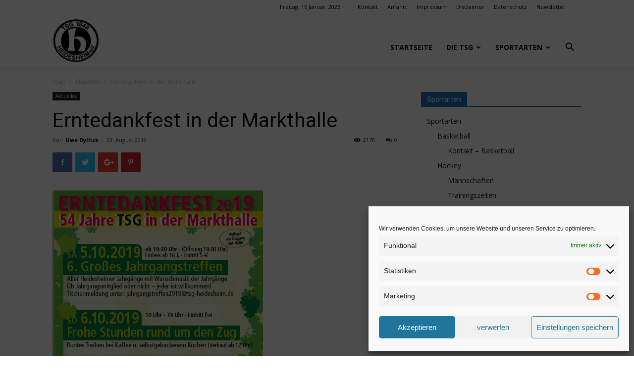

--- FILE ---
content_type: text/html; charset=UTF-8
request_url: https://tsg-heidesheim.de/erntedankfest-in-der-markthalle/
body_size: 26117
content:
<!doctype html >
<!--[if IE 8]>    <html class="ie8" lang="en"> <![endif]-->
<!--[if IE 9]>    <html class="ie9" lang="en"> <![endif]-->
<!--[if gt IE 8]><!--> <html lang="de"> <!--<![endif]-->
<head>
    <title>Erntedankfest in der Markthalle | TSG Heidesheim 1848 e.V.</title>
<link data-rocket-preload as="style" href="https://fonts.googleapis.com/css?family=Open%20Sans%3A300italic%2C400%2C400italic%2C600%2C600italic%2C700%7CRoboto%3A300%2C400%2C400italic%2C500%2C500italic%2C700%2C900&#038;display=swap" rel="preload">
<link href="https://fonts.googleapis.com/css?family=Open%20Sans%3A300italic%2C400%2C400italic%2C600%2C600italic%2C700%7CRoboto%3A300%2C400%2C400italic%2C500%2C500italic%2C700%2C900&#038;display=swap" media="print" onload="this.media=&#039;all&#039;" rel="stylesheet">
<noscript data-wpr-hosted-gf-parameters=""><link rel="stylesheet" href="https://fonts.googleapis.com/css?family=Open%20Sans%3A300italic%2C400%2C400italic%2C600%2C600italic%2C700%7CRoboto%3A300%2C400%2C400italic%2C500%2C500italic%2C700%2C900&#038;display=swap"></noscript>
    <meta charset="UTF-8" />
    <meta name="viewport" content="width=device-width, initial-scale=1.0">
    <link rel="pingback" href="https://tsg-heidesheim.de/xmlrpc.php" />
    <meta name='robots' content='max-image-preview:large' />
<meta property="og:image" content="https://tsg-heidesheim.de/wp-content/uploads/2019/08/Programm-1.png" /><link rel="icon" type="image/png" href="http://tsgheidesheim.ebian.vistec.net/wp-content/uploads/2016/01/tsg-logo-e1378271184605.png"><link rel='dns-prefetch' href='//fonts.googleapis.com' />
<link href='https://fonts.gstatic.com' crossorigin rel='preconnect' />
<link rel="alternate" type="application/rss+xml" title="TSG Heidesheim 1848 e.V. &raquo; Feed" href="https://tsg-heidesheim.de/feed/" />
<link rel="alternate" type="application/rss+xml" title="TSG Heidesheim 1848 e.V. &raquo; Kommentar-Feed" href="https://tsg-heidesheim.de/comments/feed/" />
<link rel="alternate" title="oEmbed (JSON)" type="application/json+oembed" href="https://tsg-heidesheim.de/wp-json/oembed/1.0/embed?url=https%3A%2F%2Ftsg-heidesheim.de%2Ferntedankfest-in-der-markthalle%2F" />
<link rel="alternate" title="oEmbed (XML)" type="text/xml+oembed" href="https://tsg-heidesheim.de/wp-json/oembed/1.0/embed?url=https%3A%2F%2Ftsg-heidesheim.de%2Ferntedankfest-in-der-markthalle%2F&#038;format=xml" />
<style id='wp-img-auto-sizes-contain-inline-css' type='text/css'>
img:is([sizes=auto i],[sizes^="auto," i]){contain-intrinsic-size:3000px 1500px}
/*# sourceURL=wp-img-auto-sizes-contain-inline-css */
</style>
<style id='wp-emoji-styles-inline-css' type='text/css'>

	img.wp-smiley, img.emoji {
		display: inline !important;
		border: none !important;
		box-shadow: none !important;
		height: 1em !important;
		width: 1em !important;
		margin: 0 0.07em !important;
		vertical-align: -0.1em !important;
		background: none !important;
		padding: 0 !important;
	}
/*# sourceURL=wp-emoji-styles-inline-css */
</style>
<link rel='stylesheet' id='wp-block-library-css' href='https://tsg-heidesheim.de/wp-includes/css/dist/block-library/style.min.css?ver=6.9' type='text/css' media='all' />
<style id='global-styles-inline-css' type='text/css'>
:root{--wp--preset--aspect-ratio--square: 1;--wp--preset--aspect-ratio--4-3: 4/3;--wp--preset--aspect-ratio--3-4: 3/4;--wp--preset--aspect-ratio--3-2: 3/2;--wp--preset--aspect-ratio--2-3: 2/3;--wp--preset--aspect-ratio--16-9: 16/9;--wp--preset--aspect-ratio--9-16: 9/16;--wp--preset--color--black: #000000;--wp--preset--color--cyan-bluish-gray: #abb8c3;--wp--preset--color--white: #ffffff;--wp--preset--color--pale-pink: #f78da7;--wp--preset--color--vivid-red: #cf2e2e;--wp--preset--color--luminous-vivid-orange: #ff6900;--wp--preset--color--luminous-vivid-amber: #fcb900;--wp--preset--color--light-green-cyan: #7bdcb5;--wp--preset--color--vivid-green-cyan: #00d084;--wp--preset--color--pale-cyan-blue: #8ed1fc;--wp--preset--color--vivid-cyan-blue: #0693e3;--wp--preset--color--vivid-purple: #9b51e0;--wp--preset--gradient--vivid-cyan-blue-to-vivid-purple: linear-gradient(135deg,rgb(6,147,227) 0%,rgb(155,81,224) 100%);--wp--preset--gradient--light-green-cyan-to-vivid-green-cyan: linear-gradient(135deg,rgb(122,220,180) 0%,rgb(0,208,130) 100%);--wp--preset--gradient--luminous-vivid-amber-to-luminous-vivid-orange: linear-gradient(135deg,rgb(252,185,0) 0%,rgb(255,105,0) 100%);--wp--preset--gradient--luminous-vivid-orange-to-vivid-red: linear-gradient(135deg,rgb(255,105,0) 0%,rgb(207,46,46) 100%);--wp--preset--gradient--very-light-gray-to-cyan-bluish-gray: linear-gradient(135deg,rgb(238,238,238) 0%,rgb(169,184,195) 100%);--wp--preset--gradient--cool-to-warm-spectrum: linear-gradient(135deg,rgb(74,234,220) 0%,rgb(151,120,209) 20%,rgb(207,42,186) 40%,rgb(238,44,130) 60%,rgb(251,105,98) 80%,rgb(254,248,76) 100%);--wp--preset--gradient--blush-light-purple: linear-gradient(135deg,rgb(255,206,236) 0%,rgb(152,150,240) 100%);--wp--preset--gradient--blush-bordeaux: linear-gradient(135deg,rgb(254,205,165) 0%,rgb(254,45,45) 50%,rgb(107,0,62) 100%);--wp--preset--gradient--luminous-dusk: linear-gradient(135deg,rgb(255,203,112) 0%,rgb(199,81,192) 50%,rgb(65,88,208) 100%);--wp--preset--gradient--pale-ocean: linear-gradient(135deg,rgb(255,245,203) 0%,rgb(182,227,212) 50%,rgb(51,167,181) 100%);--wp--preset--gradient--electric-grass: linear-gradient(135deg,rgb(202,248,128) 0%,rgb(113,206,126) 100%);--wp--preset--gradient--midnight: linear-gradient(135deg,rgb(2,3,129) 0%,rgb(40,116,252) 100%);--wp--preset--font-size--small: 11px;--wp--preset--font-size--medium: 20px;--wp--preset--font-size--large: 32px;--wp--preset--font-size--x-large: 42px;--wp--preset--font-size--regular: 15px;--wp--preset--font-size--larger: 50px;--wp--preset--spacing--20: 0.44rem;--wp--preset--spacing--30: 0.67rem;--wp--preset--spacing--40: 1rem;--wp--preset--spacing--50: 1.5rem;--wp--preset--spacing--60: 2.25rem;--wp--preset--spacing--70: 3.38rem;--wp--preset--spacing--80: 5.06rem;--wp--preset--shadow--natural: 6px 6px 9px rgba(0, 0, 0, 0.2);--wp--preset--shadow--deep: 12px 12px 50px rgba(0, 0, 0, 0.4);--wp--preset--shadow--sharp: 6px 6px 0px rgba(0, 0, 0, 0.2);--wp--preset--shadow--outlined: 6px 6px 0px -3px rgb(255, 255, 255), 6px 6px rgb(0, 0, 0);--wp--preset--shadow--crisp: 6px 6px 0px rgb(0, 0, 0);}:where(.is-layout-flex){gap: 0.5em;}:where(.is-layout-grid){gap: 0.5em;}body .is-layout-flex{display: flex;}.is-layout-flex{flex-wrap: wrap;align-items: center;}.is-layout-flex > :is(*, div){margin: 0;}body .is-layout-grid{display: grid;}.is-layout-grid > :is(*, div){margin: 0;}:where(.wp-block-columns.is-layout-flex){gap: 2em;}:where(.wp-block-columns.is-layout-grid){gap: 2em;}:where(.wp-block-post-template.is-layout-flex){gap: 1.25em;}:where(.wp-block-post-template.is-layout-grid){gap: 1.25em;}.has-black-color{color: var(--wp--preset--color--black) !important;}.has-cyan-bluish-gray-color{color: var(--wp--preset--color--cyan-bluish-gray) !important;}.has-white-color{color: var(--wp--preset--color--white) !important;}.has-pale-pink-color{color: var(--wp--preset--color--pale-pink) !important;}.has-vivid-red-color{color: var(--wp--preset--color--vivid-red) !important;}.has-luminous-vivid-orange-color{color: var(--wp--preset--color--luminous-vivid-orange) !important;}.has-luminous-vivid-amber-color{color: var(--wp--preset--color--luminous-vivid-amber) !important;}.has-light-green-cyan-color{color: var(--wp--preset--color--light-green-cyan) !important;}.has-vivid-green-cyan-color{color: var(--wp--preset--color--vivid-green-cyan) !important;}.has-pale-cyan-blue-color{color: var(--wp--preset--color--pale-cyan-blue) !important;}.has-vivid-cyan-blue-color{color: var(--wp--preset--color--vivid-cyan-blue) !important;}.has-vivid-purple-color{color: var(--wp--preset--color--vivid-purple) !important;}.has-black-background-color{background-color: var(--wp--preset--color--black) !important;}.has-cyan-bluish-gray-background-color{background-color: var(--wp--preset--color--cyan-bluish-gray) !important;}.has-white-background-color{background-color: var(--wp--preset--color--white) !important;}.has-pale-pink-background-color{background-color: var(--wp--preset--color--pale-pink) !important;}.has-vivid-red-background-color{background-color: var(--wp--preset--color--vivid-red) !important;}.has-luminous-vivid-orange-background-color{background-color: var(--wp--preset--color--luminous-vivid-orange) !important;}.has-luminous-vivid-amber-background-color{background-color: var(--wp--preset--color--luminous-vivid-amber) !important;}.has-light-green-cyan-background-color{background-color: var(--wp--preset--color--light-green-cyan) !important;}.has-vivid-green-cyan-background-color{background-color: var(--wp--preset--color--vivid-green-cyan) !important;}.has-pale-cyan-blue-background-color{background-color: var(--wp--preset--color--pale-cyan-blue) !important;}.has-vivid-cyan-blue-background-color{background-color: var(--wp--preset--color--vivid-cyan-blue) !important;}.has-vivid-purple-background-color{background-color: var(--wp--preset--color--vivid-purple) !important;}.has-black-border-color{border-color: var(--wp--preset--color--black) !important;}.has-cyan-bluish-gray-border-color{border-color: var(--wp--preset--color--cyan-bluish-gray) !important;}.has-white-border-color{border-color: var(--wp--preset--color--white) !important;}.has-pale-pink-border-color{border-color: var(--wp--preset--color--pale-pink) !important;}.has-vivid-red-border-color{border-color: var(--wp--preset--color--vivid-red) !important;}.has-luminous-vivid-orange-border-color{border-color: var(--wp--preset--color--luminous-vivid-orange) !important;}.has-luminous-vivid-amber-border-color{border-color: var(--wp--preset--color--luminous-vivid-amber) !important;}.has-light-green-cyan-border-color{border-color: var(--wp--preset--color--light-green-cyan) !important;}.has-vivid-green-cyan-border-color{border-color: var(--wp--preset--color--vivid-green-cyan) !important;}.has-pale-cyan-blue-border-color{border-color: var(--wp--preset--color--pale-cyan-blue) !important;}.has-vivid-cyan-blue-border-color{border-color: var(--wp--preset--color--vivid-cyan-blue) !important;}.has-vivid-purple-border-color{border-color: var(--wp--preset--color--vivid-purple) !important;}.has-vivid-cyan-blue-to-vivid-purple-gradient-background{background: var(--wp--preset--gradient--vivid-cyan-blue-to-vivid-purple) !important;}.has-light-green-cyan-to-vivid-green-cyan-gradient-background{background: var(--wp--preset--gradient--light-green-cyan-to-vivid-green-cyan) !important;}.has-luminous-vivid-amber-to-luminous-vivid-orange-gradient-background{background: var(--wp--preset--gradient--luminous-vivid-amber-to-luminous-vivid-orange) !important;}.has-luminous-vivid-orange-to-vivid-red-gradient-background{background: var(--wp--preset--gradient--luminous-vivid-orange-to-vivid-red) !important;}.has-very-light-gray-to-cyan-bluish-gray-gradient-background{background: var(--wp--preset--gradient--very-light-gray-to-cyan-bluish-gray) !important;}.has-cool-to-warm-spectrum-gradient-background{background: var(--wp--preset--gradient--cool-to-warm-spectrum) !important;}.has-blush-light-purple-gradient-background{background: var(--wp--preset--gradient--blush-light-purple) !important;}.has-blush-bordeaux-gradient-background{background: var(--wp--preset--gradient--blush-bordeaux) !important;}.has-luminous-dusk-gradient-background{background: var(--wp--preset--gradient--luminous-dusk) !important;}.has-pale-ocean-gradient-background{background: var(--wp--preset--gradient--pale-ocean) !important;}.has-electric-grass-gradient-background{background: var(--wp--preset--gradient--electric-grass) !important;}.has-midnight-gradient-background{background: var(--wp--preset--gradient--midnight) !important;}.has-small-font-size{font-size: var(--wp--preset--font-size--small) !important;}.has-medium-font-size{font-size: var(--wp--preset--font-size--medium) !important;}.has-large-font-size{font-size: var(--wp--preset--font-size--large) !important;}.has-x-large-font-size{font-size: var(--wp--preset--font-size--x-large) !important;}
/*# sourceURL=global-styles-inline-css */
</style>

<style id='classic-theme-styles-inline-css' type='text/css'>
/*! This file is auto-generated */
.wp-block-button__link{color:#fff;background-color:#32373c;border-radius:9999px;box-shadow:none;text-decoration:none;padding:calc(.667em + 2px) calc(1.333em + 2px);font-size:1.125em}.wp-block-file__button{background:#32373c;color:#fff;text-decoration:none}
/*# sourceURL=/wp-includes/css/classic-themes.min.css */
</style>
<link rel='stylesheet' id='foobox-free-min-css' href='https://tsg-heidesheim.de/wp-content/plugins/foobox-image-lightbox/free/css/foobox.free.min.css?ver=2.7.35' type='text/css' media='all' />
<link rel='stylesheet' id='gdpr-css' href='https://tsg-heidesheim.de/wp-content/plugins/gdpr/dist/css/public.css?ver=2.1.2' type='text/css' media='all' />
<link rel='stylesheet' id='cmplz-general-css' href='https://tsg-heidesheim.de/wp-content/plugins/complianz-gdpr/assets/css/cookieblocker.min.css?ver=1766652413' type='text/css' media='all' />

<link rel='stylesheet' id='tablepress-default-css' href='https://tsg-heidesheim.de/wp-content/plugins/tablepress/css/build/default.css?ver=3.2.6' type='text/css' media='all' />
<link rel='stylesheet' id='js_composer_front-css' href='https://tsg-heidesheim.de/wp-content/plugins/js_composer/assets/css/js_composer.min.css?ver=7.9' type='text/css' media='all' />
<link rel='stylesheet' id='td-theme-css' href='https://tsg-heidesheim.de/wp-content/themes/Newspaper/style.css?ver=9.6.1' type='text/css' media='all' />
<style id='rocket-lazyload-inline-css' type='text/css'>
.rll-youtube-player{position:relative;padding-bottom:56.23%;height:0;overflow:hidden;max-width:100%;}.rll-youtube-player:focus-within{outline: 2px solid currentColor;outline-offset: 5px;}.rll-youtube-player iframe{position:absolute;top:0;left:0;width:100%;height:100%;z-index:100;background:0 0}.rll-youtube-player img{bottom:0;display:block;left:0;margin:auto;max-width:100%;width:100%;position:absolute;right:0;top:0;border:none;height:auto;-webkit-transition:.4s all;-moz-transition:.4s all;transition:.4s all}.rll-youtube-player img:hover{-webkit-filter:brightness(75%)}.rll-youtube-player .play{height:100%;width:100%;left:0;top:0;position:absolute;background:url(https://tsg-heidesheim.de/wp-content/plugins/wp-rocket/assets/img/youtube.png) no-repeat center;background-color: transparent !important;cursor:pointer;border:none;}
/*# sourceURL=rocket-lazyload-inline-css */
</style>
<script type="text/javascript" src="https://tsg-heidesheim.de/wp-includes/js/jquery/jquery.min.js?ver=3.7.1" id="jquery-core-js"></script>
<script type="text/javascript" src="https://tsg-heidesheim.de/wp-includes/js/jquery/jquery-migrate.min.js?ver=3.4.1" id="jquery-migrate-js"></script>
<script type="text/javascript" id="gdpr-js-extra">
/* <![CDATA[ */
var GDPR = {"ajaxurl":"https://tsg-heidesheim.de/wp-admin/admin-ajax.php","logouturl":"","i18n":{"aborting":"Aborting","logging_out":"You are being logged out.","continue":"Continue","cancel":"Cancel","ok":"OK","close_account":"Close your account?","close_account_warning":"Your account will be closed and all data will be permanently deleted and cannot be recovered. Are you sure?","are_you_sure":"Are you sure?","policy_disagree":"By disagreeing you will no longer have access to our site and will be logged out."},"is_user_logged_in":"","refresh":"1"};
//# sourceURL=gdpr-js-extra
/* ]]> */
</script>
<script type="text/javascript" src="https://tsg-heidesheim.de/wp-content/plugins/gdpr/dist/js/public.js?ver=2.1.2" id="gdpr-js"></script>
<script type="text/javascript" id="foobox-free-min-js-before">
/* <![CDATA[ */
/* Run FooBox FREE (v2.7.35) */
var FOOBOX = window.FOOBOX = {
	ready: true,
	disableOthers: false,
	o: {wordpress: { enabled: true }, countMessage:'image %index of %total', captions: { dataTitle: ["captionTitle","title","enviraCaption"], dataDesc: ["captionDesc","description"] }, rel: '', excludes:'.fbx-link,.nofoobox,.nolightbox,a[href*="pinterest.com/pin/create/button/"]', affiliate : { enabled: false }},
	selectors: [
		".foogallery-container.foogallery-lightbox-foobox", ".foogallery-container.foogallery-lightbox-foobox-free", ".gallery", ".wp-block-gallery", ".wp-caption", ".wp-block-image", "a:has(img[class*=wp-image-])", ".foobox"
	],
	pre: function( $ ){
		// Custom JavaScript (Pre)
		
	},
	post: function( $ ){
		// Custom JavaScript (Post)
		
		// Custom Captions Code
		
	},
	custom: function( $ ){
		// Custom Extra JS
		
	}
};
//# sourceURL=foobox-free-min-js-before
/* ]]> */
</script>
<script type="text/javascript" src="https://tsg-heidesheim.de/wp-content/plugins/foobox-image-lightbox/free/js/foobox.free.min.js?ver=2.7.35" id="foobox-free-min-js"></script>
<script></script><link rel="https://api.w.org/" href="https://tsg-heidesheim.de/wp-json/" /><link rel="alternate" title="JSON" type="application/json" href="https://tsg-heidesheim.de/wp-json/wp/v2/posts/15885" /><link rel="EditURI" type="application/rsd+xml" title="RSD" href="https://tsg-heidesheim.de/xmlrpc.php?rsd" />
<meta name="generator" content="WordPress 6.9" />
<link rel="canonical" href="https://tsg-heidesheim.de/erntedankfest-in-der-markthalle/" />
<link rel='shortlink' href='https://tsg-heidesheim.de/?p=15885' />
			<style>.cmplz-hidden {
					display: none !important;
				}</style><!--[if lt IE 9]><script src="https://cdnjs.cloudflare.com/ajax/libs/html5shiv/3.7.3/html5shiv.js"></script><![endif]-->
    <meta name="generator" content="Powered by WPBakery Page Builder - drag and drop page builder for WordPress."/>

<!-- JS generated by theme -->

<script>
    
    

	    var tdBlocksArray = []; //here we store all the items for the current page

	    //td_block class - each ajax block uses a object of this class for requests
	    function tdBlock() {
		    this.id = '';
		    this.block_type = 1; //block type id (1-234 etc)
		    this.atts = '';
		    this.td_column_number = '';
		    this.td_current_page = 1; //
		    this.post_count = 0; //from wp
		    this.found_posts = 0; //from wp
		    this.max_num_pages = 0; //from wp
		    this.td_filter_value = ''; //current live filter value
		    this.is_ajax_running = false;
		    this.td_user_action = ''; // load more or infinite loader (used by the animation)
		    this.header_color = '';
		    this.ajax_pagination_infinite_stop = ''; //show load more at page x
	    }


        // td_js_generator - mini detector
        (function(){
            var htmlTag = document.getElementsByTagName("html")[0];

	        if ( navigator.userAgent.indexOf("MSIE 10.0") > -1 ) {
                htmlTag.className += ' ie10';
            }

            if ( !!navigator.userAgent.match(/Trident.*rv\:11\./) ) {
                htmlTag.className += ' ie11';
            }

	        if ( navigator.userAgent.indexOf("Edge") > -1 ) {
                htmlTag.className += ' ieEdge';
            }

            if ( /(iPad|iPhone|iPod)/g.test(navigator.userAgent) ) {
                htmlTag.className += ' td-md-is-ios';
            }

            var user_agent = navigator.userAgent.toLowerCase();
            if ( user_agent.indexOf("android") > -1 ) {
                htmlTag.className += ' td-md-is-android';
            }

            if ( -1 !== navigator.userAgent.indexOf('Mac OS X')  ) {
                htmlTag.className += ' td-md-is-os-x';
            }

            if ( /chrom(e|ium)/.test(navigator.userAgent.toLowerCase()) ) {
               htmlTag.className += ' td-md-is-chrome';
            }

            if ( -1 !== navigator.userAgent.indexOf('Firefox') ) {
                htmlTag.className += ' td-md-is-firefox';
            }

            if ( -1 !== navigator.userAgent.indexOf('Safari') && -1 === navigator.userAgent.indexOf('Chrome') ) {
                htmlTag.className += ' td-md-is-safari';
            }

            if( -1 !== navigator.userAgent.indexOf('IEMobile') ){
                htmlTag.className += ' td-md-is-iemobile';
            }

        })();




        var tdLocalCache = {};

        ( function () {
            "use strict";

            tdLocalCache = {
                data: {},
                remove: function (resource_id) {
                    delete tdLocalCache.data[resource_id];
                },
                exist: function (resource_id) {
                    return tdLocalCache.data.hasOwnProperty(resource_id) && tdLocalCache.data[resource_id] !== null;
                },
                get: function (resource_id) {
                    return tdLocalCache.data[resource_id];
                },
                set: function (resource_id, cachedData) {
                    tdLocalCache.remove(resource_id);
                    tdLocalCache.data[resource_id] = cachedData;
                }
            };
        })();

    
    
var td_viewport_interval_list=[{"limitBottom":767,"sidebarWidth":228},{"limitBottom":1018,"sidebarWidth":300},{"limitBottom":1140,"sidebarWidth":324}];
var td_animation_stack_effect="type0";
var tds_animation_stack=true;
var td_animation_stack_specific_selectors=".entry-thumb, img";
var td_animation_stack_general_selectors=".td-animation-stack img, .td-animation-stack .entry-thumb, .post img";
var td_ajax_url="https:\/\/tsg-heidesheim.de\/wp-admin\/admin-ajax.php?td_theme_name=Newspaper&v=9.6.1";
var td_get_template_directory_uri="https:\/\/tsg-heidesheim.de\/wp-content\/themes\/Newspaper";
var tds_snap_menu="snap";
var tds_logo_on_sticky="show_header_logo";
var tds_header_style="7";
var td_please_wait="Bitte warten...";
var td_email_user_pass_incorrect="Benutzername oder Passwort falsch!";
var td_email_user_incorrect="Email oder Benutzername falsch!";
var td_email_incorrect="E-Mail nicht korrekt!";
var tds_more_articles_on_post_enable="";
var tds_more_articles_on_post_time_to_wait="";
var tds_more_articles_on_post_pages_distance_from_top=0;
var tds_theme_color_site_wide="#1e73be";
var tds_smart_sidebar="";
var tdThemeName="Newspaper";
var td_magnific_popup_translation_tPrev="Vorherige (Pfeiltaste links)";
var td_magnific_popup_translation_tNext="Weiter (rechte Pfeiltaste)";
var td_magnific_popup_translation_tCounter="%curr% von %total%";
var td_magnific_popup_translation_ajax_tError="Der Inhalt von %url% konnte nicht geladen werden.";
var td_magnific_popup_translation_image_tError="Das Bild #%curr% konnte nicht geladen werden.";
var tdDateNamesI18n={"month_names":["Januar","Februar","M\u00e4rz","April","Mai","Juni","Juli","August","September","Oktober","November","Dezember"],"month_names_short":["Jan.","Feb.","M\u00e4rz","Apr.","Mai","Juni","Juli","Aug.","Sep.","Okt.","Nov.","Dez."],"day_names":["Sonntag","Montag","Dienstag","Mittwoch","Donnerstag","Freitag","Samstag"],"day_names_short":["So.","Mo.","Di.","Mi.","Do.","Fr.","Sa."]};
var td_ad_background_click_link="";
var td_ad_background_click_target="";
</script>


<!-- Header style compiled by theme -->

<style>
    
.td-header-wrap .black-menu .sf-menu > .current-menu-item > a,
    .td-header-wrap .black-menu .sf-menu > .current-menu-ancestor > a,
    .td-header-wrap .black-menu .sf-menu > .current-category-ancestor > a,
    .td-header-wrap .black-menu .sf-menu > li > a:hover,
    .td-header-wrap .black-menu .sf-menu > .sfHover > a,
    .td-header-style-12 .td-header-menu-wrap-full,
    .sf-menu > .current-menu-item > a:after,
    .sf-menu > .current-menu-ancestor > a:after,
    .sf-menu > .current-category-ancestor > a:after,
    .sf-menu > li:hover > a:after,
    .sf-menu > .sfHover > a:after,
    .td-header-style-12 .td-affix,
    .header-search-wrap .td-drop-down-search:after,
    .header-search-wrap .td-drop-down-search .btn:hover,
    input[type=submit]:hover,
    .td-read-more a,
    .td-post-category:hover,
    .td-grid-style-1.td-hover-1 .td-big-grid-post:hover .td-post-category,
    .td-grid-style-5.td-hover-1 .td-big-grid-post:hover .td-post-category,
    .td_top_authors .td-active .td-author-post-count,
    .td_top_authors .td-active .td-author-comments-count,
    .td_top_authors .td_mod_wrap:hover .td-author-post-count,
    .td_top_authors .td_mod_wrap:hover .td-author-comments-count,
    .td-404-sub-sub-title a:hover,
    .td-search-form-widget .wpb_button:hover,
    .td-rating-bar-wrap div,
    .td_category_template_3 .td-current-sub-category,
    .dropcap,
    .td_wrapper_video_playlist .td_video_controls_playlist_wrapper,
    .wpb_default,
    .wpb_default:hover,
    .td-left-smart-list:hover,
    .td-right-smart-list:hover,
    .woocommerce-checkout .woocommerce input.button:hover,
    .woocommerce-page .woocommerce a.button:hover,
    .woocommerce-account div.woocommerce .button:hover,
    #bbpress-forums button:hover,
    .bbp_widget_login .button:hover,
    .td-footer-wrapper .td-post-category,
    .td-footer-wrapper .widget_product_search input[type="submit"]:hover,
    .woocommerce .product a.button:hover,
    .woocommerce .product #respond input#submit:hover,
    .woocommerce .checkout input#place_order:hover,
    .woocommerce .woocommerce.widget .button:hover,
    .single-product .product .summary .cart .button:hover,
    .woocommerce-cart .woocommerce table.cart .button:hover,
    .woocommerce-cart .woocommerce .shipping-calculator-form .button:hover,
    .td-next-prev-wrap a:hover,
    .td-load-more-wrap a:hover,
    .td-post-small-box a:hover,
    .page-nav .current,
    .page-nav:first-child > div,
    .td_category_template_8 .td-category-header .td-category a.td-current-sub-category,
    .td_category_template_4 .td-category-siblings .td-category a:hover,
    #bbpress-forums .bbp-pagination .current,
    #bbpress-forums #bbp-single-user-details #bbp-user-navigation li.current a,
    .td-theme-slider:hover .slide-meta-cat a,
    a.vc_btn-black:hover,
    .td-trending-now-wrapper:hover .td-trending-now-title,
    .td-scroll-up,
    .td-smart-list-button:hover,
    .td-weather-information:before,
    .td-weather-week:before,
    .td_block_exchange .td-exchange-header:before,
    .td_block_big_grid_9.td-grid-style-1 .td-post-category,
    .td_block_big_grid_9.td-grid-style-5 .td-post-category,
    .td-grid-style-6.td-hover-1 .td-module-thumb:after,
    .td-pulldown-syle-2 .td-subcat-dropdown ul:after,
    .td_block_template_9 .td-block-title:after,
    .td_block_template_15 .td-block-title:before,
    div.wpforms-container .wpforms-form div.wpforms-submit-container button[type=submit] {
        background-color: #1e73be;
    }

    .td_block_template_4 .td-related-title .td-cur-simple-item:before {
        border-color: #1e73be transparent transparent transparent !important;
    }

    .woocommerce .woocommerce-message .button:hover,
    .woocommerce .woocommerce-error .button:hover,
    .woocommerce .woocommerce-info .button:hover {
        background-color: #1e73be !important;
    }
    
    
    .td_block_template_4 .td-related-title .td-cur-simple-item,
    .td_block_template_3 .td-related-title .td-cur-simple-item,
    .td_block_template_9 .td-related-title:after {
        background-color: #1e73be;
    }

    .woocommerce .product .onsale,
    .woocommerce.widget .ui-slider .ui-slider-handle {
        background: none #1e73be;
    }

    .woocommerce.widget.widget_layered_nav_filters ul li a {
        background: none repeat scroll 0 0 #1e73be !important;
    }

    a,
    cite a:hover,
    .td_mega_menu_sub_cats .cur-sub-cat,
    .td-mega-span h3 a:hover,
    .td_mod_mega_menu:hover .entry-title a,
    .header-search-wrap .result-msg a:hover,
    .td-header-top-menu .td-drop-down-search .td_module_wrap:hover .entry-title a,
    .td-header-top-menu .td-icon-search:hover,
    .td-header-wrap .result-msg a:hover,
    .top-header-menu li a:hover,
    .top-header-menu .current-menu-item > a,
    .top-header-menu .current-menu-ancestor > a,
    .top-header-menu .current-category-ancestor > a,
    .td-social-icon-wrap > a:hover,
    .td-header-sp-top-widget .td-social-icon-wrap a:hover,
    .td-page-content blockquote p,
    .td-post-content blockquote p,
    .mce-content-body blockquote p,
    .comment-content blockquote p,
    .wpb_text_column blockquote p,
    .td_block_text_with_title blockquote p,
    .td_module_wrap:hover .entry-title a,
    .td-subcat-filter .td-subcat-list a:hover,
    .td-subcat-filter .td-subcat-dropdown a:hover,
    .td_quote_on_blocks,
    .dropcap2,
    .dropcap3,
    .td_top_authors .td-active .td-authors-name a,
    .td_top_authors .td_mod_wrap:hover .td-authors-name a,
    .td-post-next-prev-content a:hover,
    .author-box-wrap .td-author-social a:hover,
    .td-author-name a:hover,
    .td-author-url a:hover,
    .td_mod_related_posts:hover h3 > a,
    .td-post-template-11 .td-related-title .td-related-left:hover,
    .td-post-template-11 .td-related-title .td-related-right:hover,
    .td-post-template-11 .td-related-title .td-cur-simple-item,
    .td-post-template-11 .td_block_related_posts .td-next-prev-wrap a:hover,
    .comment-reply-link:hover,
    .logged-in-as a:hover,
    #cancel-comment-reply-link:hover,
    .td-search-query,
    .td-category-header .td-pulldown-category-filter-link:hover,
    .td-category-siblings .td-subcat-dropdown a:hover,
    .td-category-siblings .td-subcat-dropdown a.td-current-sub-category,
    .widget a:hover,
    .td_wp_recentcomments a:hover,
    .archive .widget_archive .current,
    .archive .widget_archive .current a,
    .widget_calendar tfoot a:hover,
    .woocommerce a.added_to_cart:hover,
    .woocommerce-account .woocommerce-MyAccount-navigation a:hover,
    #bbpress-forums li.bbp-header .bbp-reply-content span a:hover,
    #bbpress-forums .bbp-forum-freshness a:hover,
    #bbpress-forums .bbp-topic-freshness a:hover,
    #bbpress-forums .bbp-forums-list li a:hover,
    #bbpress-forums .bbp-forum-title:hover,
    #bbpress-forums .bbp-topic-permalink:hover,
    #bbpress-forums .bbp-topic-started-by a:hover,
    #bbpress-forums .bbp-topic-started-in a:hover,
    #bbpress-forums .bbp-body .super-sticky li.bbp-topic-title .bbp-topic-permalink,
    #bbpress-forums .bbp-body .sticky li.bbp-topic-title .bbp-topic-permalink,
    .widget_display_replies .bbp-author-name,
    .widget_display_topics .bbp-author-name,
    .footer-text-wrap .footer-email-wrap a,
    .td-subfooter-menu li a:hover,
    .footer-social-wrap a:hover,
    a.vc_btn-black:hover,
    .td-smart-list-dropdown-wrap .td-smart-list-button:hover,
    .td_module_17 .td-read-more a:hover,
    .td_module_18 .td-read-more a:hover,
    .td_module_19 .td-post-author-name a:hover,
    .td-instagram-user a,
    .td-pulldown-syle-2 .td-subcat-dropdown:hover .td-subcat-more span,
    .td-pulldown-syle-2 .td-subcat-dropdown:hover .td-subcat-more i,
    .td-pulldown-syle-3 .td-subcat-dropdown:hover .td-subcat-more span,
    .td-pulldown-syle-3 .td-subcat-dropdown:hover .td-subcat-more i,
    .td-block-title-wrap .td-wrapper-pulldown-filter .td-pulldown-filter-display-option:hover,
    .td-block-title-wrap .td-wrapper-pulldown-filter .td-pulldown-filter-display-option:hover i,
    .td-block-title-wrap .td-wrapper-pulldown-filter .td-pulldown-filter-link:hover,
    .td-block-title-wrap .td-wrapper-pulldown-filter .td-pulldown-filter-item .td-cur-simple-item,
    .td_block_template_2 .td-related-title .td-cur-simple-item,
    .td_block_template_5 .td-related-title .td-cur-simple-item,
    .td_block_template_6 .td-related-title .td-cur-simple-item,
    .td_block_template_7 .td-related-title .td-cur-simple-item,
    .td_block_template_8 .td-related-title .td-cur-simple-item,
    .td_block_template_9 .td-related-title .td-cur-simple-item,
    .td_block_template_10 .td-related-title .td-cur-simple-item,
    .td_block_template_11 .td-related-title .td-cur-simple-item,
    .td_block_template_12 .td-related-title .td-cur-simple-item,
    .td_block_template_13 .td-related-title .td-cur-simple-item,
    .td_block_template_14 .td-related-title .td-cur-simple-item,
    .td_block_template_15 .td-related-title .td-cur-simple-item,
    .td_block_template_16 .td-related-title .td-cur-simple-item,
    .td_block_template_17 .td-related-title .td-cur-simple-item,
    .td-theme-wrap .sf-menu ul .td-menu-item > a:hover,
    .td-theme-wrap .sf-menu ul .sfHover > a,
    .td-theme-wrap .sf-menu ul .current-menu-ancestor > a,
    .td-theme-wrap .sf-menu ul .current-category-ancestor > a,
    .td-theme-wrap .sf-menu ul .current-menu-item > a,
    .td_outlined_btn,
     .td_block_categories_tags .td-ct-item:hover {
        color: #1e73be;
    }

    a.vc_btn-black.vc_btn_square_outlined:hover,
    a.vc_btn-black.vc_btn_outlined:hover,
    .td-mega-menu-page .wpb_content_element ul li a:hover,
    .td-theme-wrap .td-aj-search-results .td_module_wrap:hover .entry-title a,
    .td-theme-wrap .header-search-wrap .result-msg a:hover {
        color: #1e73be !important;
    }

    .td-next-prev-wrap a:hover,
    .td-load-more-wrap a:hover,
    .td-post-small-box a:hover,
    .page-nav .current,
    .page-nav:first-child > div,
    .td_category_template_8 .td-category-header .td-category a.td-current-sub-category,
    .td_category_template_4 .td-category-siblings .td-category a:hover,
    #bbpress-forums .bbp-pagination .current,
    .post .td_quote_box,
    .page .td_quote_box,
    a.vc_btn-black:hover,
    .td_block_template_5 .td-block-title > *,
    .td_outlined_btn {
        border-color: #1e73be;
    }

    .td_wrapper_video_playlist .td_video_currently_playing:after {
        border-color: #1e73be !important;
    }

    .header-search-wrap .td-drop-down-search:before {
        border-color: transparent transparent #1e73be transparent;
    }

    .block-title > span,
    .block-title > a,
    .block-title > label,
    .widgettitle,
    .widgettitle:after,
    .td-trending-now-title,
    .td-trending-now-wrapper:hover .td-trending-now-title,
    .wpb_tabs li.ui-tabs-active a,
    .wpb_tabs li:hover a,
    .vc_tta-container .vc_tta-color-grey.vc_tta-tabs-position-top.vc_tta-style-classic .vc_tta-tabs-container .vc_tta-tab.vc_active > a,
    .vc_tta-container .vc_tta-color-grey.vc_tta-tabs-position-top.vc_tta-style-classic .vc_tta-tabs-container .vc_tta-tab:hover > a,
    .td_block_template_1 .td-related-title .td-cur-simple-item,
    .woocommerce .product .products h2:not(.woocommerce-loop-product__title),
    .td-subcat-filter .td-subcat-dropdown:hover .td-subcat-more, 
    .td_3D_btn,
    .td_shadow_btn,
    .td_default_btn,
    .td_round_btn, 
    .td_outlined_btn:hover {
    	background-color: #1e73be;
    }

    .woocommerce div.product .woocommerce-tabs ul.tabs li.active {
    	background-color: #1e73be !important;
    }

    .block-title,
    .td_block_template_1 .td-related-title,
    .wpb_tabs .wpb_tabs_nav,
    .vc_tta-container .vc_tta-color-grey.vc_tta-tabs-position-top.vc_tta-style-classic .vc_tta-tabs-container,
    .woocommerce div.product .woocommerce-tabs ul.tabs:before {
        border-color: #1e73be;
    }
    .td_block_wrap .td-subcat-item a.td-cur-simple-item {
	    color: #1e73be;
	}


    
    .td-grid-style-4 .entry-title
    {
        background-color: rgba(30, 115, 190, 0.7);
    }
</style>



<script type="application/ld+json">
    {
        "@context": "http://schema.org",
        "@type": "BreadcrumbList",
        "itemListElement": [
            {
                "@type": "ListItem",
                "position": 1,
                "item": {
                    "@type": "WebSite",
                    "@id": "https://tsg-heidesheim.de/",
                    "name": "Start"
                }
            },
            {
                "@type": "ListItem",
                "position": 2,
                    "item": {
                    "@type": "WebPage",
                    "@id": "https://tsg-heidesheim.de/sport/aktuelles/",
                    "name": "Aktuelles"
                }
            }
            ,{
                "@type": "ListItem",
                "position": 3,
                    "item": {
                    "@type": "WebPage",
                    "@id": "https://tsg-heidesheim.de/erntedankfest-in-der-markthalle/",
                    "name": "Erntedankfest in der Markthalle"                                
                }
            }    
        ]
    }
</script>
<link rel="icon" href="https://tsg-heidesheim.de/wp-content/uploads/2016/02/TSG-Logo-xsm.gif" sizes="32x32" />
<link rel="icon" href="https://tsg-heidesheim.de/wp-content/uploads/2016/02/TSG-Logo-xsm.gif" sizes="192x192" />
<link rel="apple-touch-icon" href="https://tsg-heidesheim.de/wp-content/uploads/2016/02/TSG-Logo-xsm.gif" />
<meta name="msapplication-TileImage" content="https://tsg-heidesheim.de/wp-content/uploads/2016/02/TSG-Logo-xsm.gif" />
<noscript><style> .wpb_animate_when_almost_visible { opacity: 1; }</style></noscript><noscript><style id="rocket-lazyload-nojs-css">.rll-youtube-player, [data-lazy-src]{display:none !important;}</style></noscript><meta name="generator" content="WP Rocket 3.20.2" data-wpr-features="wpr_lazyload_images wpr_lazyload_iframes" /></head>

<body data-cmplz=1 class="wp-singular post-template-default single single-post postid-15885 single-format-standard wp-theme-Newspaper erntedankfest-in-der-markthalle global-block-template-1 wpb-js-composer js-comp-ver-7.9 vc_responsive td-animation-stack-type0 td-full-layout" itemscope="itemscope" itemtype="https://schema.org/WebPage">

        <div data-rocket-location-hash="b0d7b1040950cfce2c6289a2a825ed10" class="td-scroll-up"><i class="td-icon-menu-up"></i></div>
    
    <div data-rocket-location-hash="cb86410f914e0ec8c2807201a7d37886" class="td-menu-background"></div>
<div data-rocket-location-hash="ca01a98f2c798d13db85edc46cb52e2b" id="td-mobile-nav">
    <div data-rocket-location-hash="470b20efebd18754c12f6761a9d60f94" class="td-mobile-container">
        <!-- mobile menu top section -->
        <div data-rocket-location-hash="72e7db7984f68705c5e61c9db7ff9627" class="td-menu-socials-wrap">
            <!-- socials -->
            <div class="td-menu-socials">
                
        <span class="td-social-icon-wrap">
            <a target="_blank" rel="nofollow" href="https://www.instagram.com/tsg_1848_heidesheim_official/" title="Instagram">
                <i class="td-icon-font td-icon-instagram"></i>
            </a>
        </span>            </div>
            <!-- close button -->
            <div class="td-mobile-close">
                <a href="#"><i class="td-icon-close-mobile"></i></a>
            </div>
        </div>

        <!-- login section -->
        
        <!-- menu section -->
        <div data-rocket-location-hash="be5e72521cf4b38df581e70142ea6c91" class="td-mobile-content">
            <div class="menu-headernavi-container"><ul id="menu-headernavi" class="td-mobile-main-menu"><li id="menu-item-3654" class="menu-item menu-item-type-custom menu-item-object-custom menu-item-first menu-item-3654"><a href="http://tsgheidesheim.ebian.vistec.net">Startseite</a></li>
<li id="menu-item-3595" class="menu-item menu-item-type-post_type menu-item-object-page menu-item-has-children menu-item-3595"><a href="https://tsg-heidesheim.de/die-tsg/">Die TSG<i class="td-icon-menu-right td-element-after"></i></a>
<ul class="sub-menu">
	<li id="menu-item-10585" class="menu-item menu-item-type-post_type menu-item-object-page menu-item-10585"><a href="https://tsg-heidesheim.de/die-tsg/geschichte/">Geschichte</a></li>
	<li id="menu-item-20142" class="menu-item menu-item-type-post_type menu-item-object-page menu-item-20142"><a href="https://tsg-heidesheim.de/tsg-vereinsgeschichte-bis-1988/">TSG Vereinsgeschichte bis 1988</a></li>
	<li id="menu-item-3635" class="menu-item menu-item-type-post_type menu-item-object-page menu-item-has-children menu-item-3635"><a href="https://tsg-heidesheim.de/die-tsg/service/">Service (Satzung, Ordnungen, Formulare, Links)<i class="td-icon-menu-right td-element-after"></i></a>
	<ul class="sub-menu">
		<li id="menu-item-10601" class="menu-item menu-item-type-post_type menu-item-object-page menu-item-10601"><a href="https://tsg-heidesheim.de/ordnungen_vereinssatzung/">Ordnungen_Vereinssatzung</a></li>
		<li id="menu-item-7344" class="menu-item menu-item-type-post_type menu-item-object-page menu-item-7344"><a href="https://tsg-heidesheim.de/formulare/">Formulare (u. a. Beitrittserklärung, Trainingszeiten-Übersicht/Sportzeit)</a></li>
	</ul>
</li>
	<li id="menu-item-3638" class="menu-item menu-item-type-post_type menu-item-object-page menu-item-3638"><a href="https://tsg-heidesheim.de/die-tsg/unsere-adresse/">Unsere Adresse</a></li>
	<li id="menu-item-5538" class="menu-item menu-item-type-post_type menu-item-object-page menu-item-5538"><a href="https://tsg-heidesheim.de/sportstaetten/">Unsere Sportstätten</a></li>
	<li id="menu-item-3637" class="menu-item menu-item-type-post_type menu-item-object-page menu-item-has-children menu-item-3637"><a href="https://tsg-heidesheim.de/die-tsg/der-club/">Der Club<i class="td-icon-menu-right td-element-after"></i></a>
	<ul class="sub-menu">
		<li id="menu-item-20001" class="menu-item menu-item-type-custom menu-item-object-custom menu-item-20001"><a target="_blank" href="https://appack.de/rest-api/drender/63a601b7e4b0600b68dfd59d">Ansprechpartner ➞ App</a></li>
		<li id="menu-item-13727" class="menu-item menu-item-type-post_type menu-item-object-page menu-item-13727"><a href="https://tsg-heidesheim.de/die-tsg/unsere-partner-und-sponsoren/">Unsere Partner und Sponsoren</a></li>
	</ul>
</li>
	<li id="menu-item-3636" class="menu-item menu-item-type-post_type menu-item-object-page menu-item-3636"><a href="https://tsg-heidesheim.de/die-tsg/unser-sport/">Unser Sportangebot</a></li>
	<li id="menu-item-4453" class="menu-item menu-item-type-post_type menu-item-object-page menu-item-has-children menu-item-4453"><a href="https://tsg-heidesheim.de/die-tsg/bildergalerien/">Bildergalerien<i class="td-icon-menu-right td-element-after"></i></a>
	<ul class="sub-menu">
		<li id="menu-item-19206" class="menu-item menu-item-type-post_type menu-item-object-page menu-item-19206"><a href="https://tsg-heidesheim.de/bilder-2021/">Bilder 2021</a></li>
		<li id="menu-item-18179" class="menu-item menu-item-type-post_type menu-item-object-page menu-item-18179"><a href="https://tsg-heidesheim.de/bilder-2020/">Bilder 2020</a></li>
		<li id="menu-item-18180" class="menu-item menu-item-type-post_type menu-item-object-page menu-item-18180"><a href="https://tsg-heidesheim.de/die-tsg/bildergalerien/bilder-2019/">Bilder 2019</a></li>
		<li id="menu-item-14675" class="menu-item menu-item-type-post_type menu-item-object-page menu-item-14675"><a href="https://tsg-heidesheim.de/die-tsg/bildergalerien/sportabzeichenverleihung-2019/">Sportabzeichenverleihung 2019</a></li>
		<li id="menu-item-13457" class="menu-item menu-item-type-post_type menu-item-object-page menu-item-13457"><a href="https://tsg-heidesheim.de/die-tsg/bildergalerien/bilder-2018/">Bilder 2018</a></li>
		<li id="menu-item-10968" class="menu-item menu-item-type-post_type menu-item-object-page menu-item-10968"><a href="https://tsg-heidesheim.de/die-tsg/bildergalerien/bilder-2017/">Bilder 2017</a></li>
		<li id="menu-item-10969" class="menu-item menu-item-type-post_type menu-item-object-page menu-item-10969"><a href="https://tsg-heidesheim.de/die-tsg/bildergalerien/bilder-2016/">Bilder 2016</a></li>
		<li id="menu-item-6524" class="menu-item menu-item-type-post_type menu-item-object-page menu-item-6524"><a href="https://tsg-heidesheim.de/die-tsg/bildergalerien/meisterehrung-2016-fotogalerie/">Mitgliederversammlung &#8211; 2016</a></li>
		<li id="menu-item-6174" class="menu-item menu-item-type-post_type menu-item-object-page menu-item-6174"><a href="https://tsg-heidesheim.de/meisterehrung-2016-bildergalerie/">Meisterehrung 2016</a></li>
		<li id="menu-item-5270" class="menu-item menu-item-type-post_type menu-item-object-page menu-item-5270"><a href="https://tsg-heidesheim.de/die-tsg/bildergalerien/bilder-2015/">Bilder 2015</a></li>
		<li id="menu-item-5935" class="menu-item menu-item-type-post_type menu-item-object-page menu-item-5935"><a href="https://tsg-heidesheim.de/die-tsg/bildergalerien/bilder-2014/">Bilder 2014</a></li>
		<li id="menu-item-4459" class="menu-item menu-item-type-post_type menu-item-object-page menu-item-4459"><a href="https://tsg-heidesheim.de/bilder-2013/">Bilder 2013</a></li>
		<li id="menu-item-4605" class="menu-item menu-item-type-post_type menu-item-object-page menu-item-4605"><a href="https://tsg-heidesheim.de/die-tsg/bildergalerien/auxonne-besuch/">Auxonne Besuch</a></li>
		<li id="menu-item-4859" class="menu-item menu-item-type-post_type menu-item-object-page menu-item-4859"><a href="https://tsg-heidesheim.de/die-tsg/bildergalerien/tischtennis-damen-2014/">Tischtennis Damen 2014</a></li>
		<li id="menu-item-4858" class="menu-item menu-item-type-post_type menu-item-object-page menu-item-4858"><a href="https://tsg-heidesheim.de/die-tsg/bildergalerien/tischtennis-herren-2014/">Tischtennis Herren 2014</a></li>
	</ul>
</li>
	<li id="menu-item-3634" class="menu-item menu-item-type-post_type menu-item-object-page menu-item-3634"><a href="https://tsg-heidesheim.de/die-tsg/sportheimgaststaette/">Sportheimgaststätte</a></li>
</ul>
</li>
<li id="menu-item-3600" class="menu-item menu-item-type-taxonomy menu-item-object-category menu-item-has-children menu-item-3600"><a href="https://tsg-heidesheim.de/sport/sportarten/">Sportarten<i class="td-icon-menu-right td-element-after"></i></a>
<ul class="sub-menu">
	<li id="menu-item-10348" class="menu-item menu-item-type-post_type menu-item-object-page menu-item-10348"><a href="https://tsg-heidesheim.de/sportangebote/">Sportangebote</a></li>
	<li id="menu-item-11850" class="menu-item menu-item-type-taxonomy menu-item-object-category menu-item-has-children menu-item-11850"><a href="https://tsg-heidesheim.de/sport/sportarten/basketball/">Basketball<i class="td-icon-menu-right td-element-after"></i></a>
	<ul class="sub-menu">
		<li id="menu-item-16103" class="menu-item menu-item-type-post_type menu-item-object-page menu-item-16103"><a href="https://tsg-heidesheim.de/die-tsg/unser-sport/aktuelles-basketball/wir-sind-die-hurricanes/">Wir sind die HURRICANES!</a></li>
		<li id="menu-item-19999" class="menu-item menu-item-type-custom menu-item-object-custom menu-item-19999"><a target="_blank" href="https://appack.de/rest-api/drender/63b5901ce4b044b560642116">Mannschaftsübersicht ➞ App</a></li>
		<li id="menu-item-12573" class="menu-item menu-item-type-post_type menu-item-object-page menu-item-12573"><a href="https://tsg-heidesheim.de/die-tsg/unser-sport/aktuelles-basketball/termine-basketball/">Termine</a></li>
		<li id="menu-item-12571" class="menu-item menu-item-type-post_type menu-item-object-page menu-item-12571"><a href="https://tsg-heidesheim.de/die-tsg/unser-sport/aktuelles-basketball/trainingszeiten/">Trainingszeiten</a></li>
		<li id="menu-item-5703" class="menu-item menu-item-type-post_type menu-item-object-page menu-item-5703"><a href="https://tsg-heidesheim.de/kontakt-basketball/">Kontakt</a></li>
		<li id="menu-item-5702" class="menu-item menu-item-type-post_type menu-item-object-page menu-item-5702"><a href="https://tsg-heidesheim.de/die-tsg/unser-sport/aktuelles-basketball/anfahrt/">Anfahrt</a></li>
		<li id="menu-item-5701" class="menu-item menu-item-type-post_type menu-item-object-page menu-item-5701"><a href="https://tsg-heidesheim.de/die-tsg/unser-sport/aktuelles-basketball/basketball-links/">Basketball Links</a></li>
	</ul>
</li>
	<li id="menu-item-11849" class="menu-item menu-item-type-taxonomy menu-item-object-category menu-item-has-children menu-item-11849"><a href="https://tsg-heidesheim.de/sport/sportarten/fussball-2/">Fußball<i class="td-icon-menu-right td-element-after"></i></a>
	<ul class="sub-menu">
		<li id="menu-item-19992" class="menu-item menu-item-type-custom menu-item-object-custom menu-item-19992"><a target="_blank" href="https://appack.de/rest-api/drender/63b59022e4b044b560642119">Mannschaftsübersicht ➞ App</a></li>
		<li id="menu-item-19993" class="menu-item menu-item-type-taxonomy menu-item-object-category current-post-ancestor current-menu-parent current-post-parent menu-item-has-children menu-item-19993"><a href="https://tsg-heidesheim.de/sport/aktuelles/">Alt<i class="td-icon-menu-right td-element-after"></i></a>
		<ul class="sub-menu">
			<li id="menu-item-5406" class="menu-item menu-item-type-post_type menu-item-object-page menu-item-5406"><a href="https://tsg-heidesheim.de/die-tsg/unser-sport/aktuelles-fussball/mannschaften-fussball/">Mannschaften</a></li>
			<li id="menu-item-6084" class="menu-item menu-item-type-post_type menu-item-object-page menu-item-6084"><a href="https://tsg-heidesheim.de/die-tsg/unser-sport/aktuelles-fussball/trainingszeiten-fussball-2/">Trainingszeiten</a></li>
			<li id="menu-item-5418" class="menu-item menu-item-type-post_type menu-item-object-page menu-item-5418"><a href="https://tsg-heidesheim.de/die-tsg/unser-sport/aktuelles-fussball/termine-fussball/">Termine</a></li>
			<li id="menu-item-5407" class="menu-item menu-item-type-post_type menu-item-object-page menu-item-5407"><a href="https://tsg-heidesheim.de/die-tsg/unser-sport/aktuelles-fussball/kontakt-fussball/">Kontakt</a></li>
			<li id="menu-item-5421" class="menu-item menu-item-type-post_type menu-item-object-page menu-item-5421"><a href="https://tsg-heidesheim.de/die-tsg/unser-sport/aktuelles-fussball/wir-ueber-uns-fussball/">Wir über uns</a></li>
		</ul>
</li>
	</ul>
</li>
	<li id="menu-item-11853" class="menu-item menu-item-type-taxonomy menu-item-object-category menu-item-has-children menu-item-11853"><a href="https://tsg-heidesheim.de/sport/sportarten/hockey/">Hockey<i class="td-icon-menu-right td-element-after"></i></a>
	<ul class="sub-menu">
		<li id="menu-item-19915" class="menu-item menu-item-type-custom menu-item-object-custom menu-item-19915"><a target="_blank" href="https://appack.de/rest-api/drender/63b59035e4b044b560642122">Mannschaftsübersicht ➞ App</a></li>
		<li id="menu-item-4825" class="menu-item menu-item-type-post_type menu-item-object-page menu-item-4825"><a href="https://tsg-heidesheim.de/die-tsg/unser-sport/aktuelles-ho/ansprechpartner-hockey/">Kontakt</a></li>
		<li id="menu-item-19916" class="menu-item menu-item-type-taxonomy menu-item-object-category menu-item-has-children menu-item-19916"><a href="https://tsg-heidesheim.de/sport/die-tsg/">Alt<i class="td-icon-menu-right td-element-after"></i></a>
		<ul class="sub-menu">
			<li id="menu-item-4824" class="menu-item menu-item-type-post_type menu-item-object-page menu-item-4824"><a href="https://tsg-heidesheim.de/die-tsg/unser-sport/aktuelles-ho/termine-trainingszeiten/">Trainingszeiten</a></li>
			<li id="menu-item-4826" class="menu-item menu-item-type-post_type menu-item-object-page menu-item-has-children menu-item-4826"><a href="https://tsg-heidesheim.de/die-tsg/unser-sport/aktuelles-ho/mannschaften-ho/">Mannschaften<i class="td-icon-menu-right td-element-after"></i></a>
			<ul class="sub-menu">
				<li id="menu-item-11815" class="menu-item menu-item-type-post_type menu-item-object-page menu-item-11815"><a href="https://tsg-heidesheim.de/die-tsg/unser-sport/aktuelles-ho/mannschaften-ho/herren/">Herren</a></li>
				<li id="menu-item-11820" class="menu-item menu-item-type-post_type menu-item-object-page menu-item-11820"><a href="https://tsg-heidesheim.de/die-tsg/unser-sport/aktuelles-ho/maennliche-jugend-b-hockey/">männliche Jugend B (U16)</a></li>
				<li id="menu-item-11811" class="menu-item menu-item-type-post_type menu-item-object-page menu-item-11811"><a href="https://tsg-heidesheim.de/die-tsg/unser-sport/aktuelles-ho/mannschaften-ho/knaben-a-hockey/">Knaben A (U 14)</a></li>
				<li id="menu-item-11812" class="menu-item menu-item-type-post_type menu-item-object-page menu-item-11812"><a href="https://tsg-heidesheim.de/die-tsg/unser-sport/aktuelles-ho/mannschaften-ho/knaben-b-hockey/">Knaben B (U 12)</a></li>
				<li id="menu-item-11813" class="menu-item menu-item-type-post_type menu-item-object-page menu-item-11813"><a href="https://tsg-heidesheim.de/die-tsg/unser-sport/aktuelles-ho/mannschaften-ho/knaben-c-hockey/">Knaben C (U 10)</a></li>
				<li id="menu-item-11814" class="menu-item menu-item-type-post_type menu-item-object-page menu-item-11814"><a href="https://tsg-heidesheim.de/die-tsg/unser-sport/aktuelles-ho/mannschaften-ho/knaben-d-hockey/">Knaben D (U 8)</a></li>
				<li id="menu-item-11816" class="menu-item menu-item-type-post_type menu-item-object-page menu-item-11816"><a href="https://tsg-heidesheim.de/die-tsg/unser-sport/aktuelles-ho/mannschaften-ho/maedchen-b-hockey/">Mädchen A (U 14)</a></li>
				<li id="menu-item-11817" class="menu-item menu-item-type-post_type menu-item-object-page menu-item-11817"><a href="https://tsg-heidesheim.de/die-tsg/unser-sport/aktuelles-ho/mannschaften-ho/maedchen-c-b/">Mädchen C, B (U 12)</a></li>
				<li id="menu-item-11818" class="menu-item menu-item-type-post_type menu-item-object-page menu-item-11818"><a href="https://tsg-heidesheim.de/die-tsg/unser-sport/aktuelles-ho/mannschaften-ho/maedchen-d-hockey/">Mädchen D (U 8)</a></li>
				<li id="menu-item-11819" class="menu-item menu-item-type-post_type menu-item-object-page menu-item-11819"><a href="https://tsg-heidesheim.de/die-tsg/unser-sport/aktuelles-ho/mannschaften-ho/minis-hockey-2/">Minis (U 6)</a></li>
				<li id="menu-item-11810" class="menu-item menu-item-type-post_type menu-item-object-page menu-item-11810"><a href="https://tsg-heidesheim.de/die-tsg/unser-sport/aktuelles-ho/mannschaften-ho/elternhockey-freizeithockey-obstler/">Elternhockey / Freizeithockey- Obstler</a></li>
			</ul>
</li>
			<li id="menu-item-5002" class="menu-item menu-item-type-post_type menu-item-object-page menu-item-5002"><a href="https://tsg-heidesheim.de/die-tsg/unser-sport/aktuelles-ho/termine-hockey/">Termine</a></li>
			<li id="menu-item-5001" class="menu-item menu-item-type-post_type menu-item-object-page menu-item-5001"><a href="https://tsg-heidesheim.de/die-tsg/unser-sport/aktuelles-ho/wir-ueber-uns/">Wir über uns</a></li>
			<li id="menu-item-4999" class="menu-item menu-item-type-post_type menu-item-object-page menu-item-4999"><a href="https://tsg-heidesheim.de/hockey-links-2/">Hockey Links</a></li>
			<li id="menu-item-5000" class="menu-item menu-item-type-post_type menu-item-object-page menu-item-5000"><a href="https://tsg-heidesheim.de/die-tsg/unser-sport/aktuelles-ho/sponsoren/">Sponsoren</a></li>
		</ul>
</li>
	</ul>
</li>
	<li id="menu-item-11854" class="menu-item menu-item-type-taxonomy menu-item-object-category menu-item-has-children menu-item-11854"><a href="https://tsg-heidesheim.de/sport/sportarten/leichtathletik/">Leichtathletik<i class="td-icon-menu-right td-element-after"></i></a>
	<ul class="sub-menu">
		<li id="menu-item-19990" class="menu-item menu-item-type-custom menu-item-object-custom menu-item-19990"><a target="_blank" href="https://appack.de/rest-api/drender/63b5903be4b044b560642125">Mannschaftsübersicht ➞ App</a></li>
		<li id="menu-item-19991" class="menu-item menu-item-type-taxonomy menu-item-object-category current-post-ancestor current-menu-parent current-post-parent menu-item-has-children menu-item-19991"><a href="https://tsg-heidesheim.de/sport/aktuelles/">Alt<i class="td-icon-menu-right td-element-after"></i></a>
		<ul class="sub-menu">
			<li id="menu-item-15470" class="menu-item menu-item-type-post_type menu-item-object-page menu-item-has-children menu-item-15470"><a href="https://tsg-heidesheim.de/die-tsg/unser-sport/aktuelles-leichtathletik/sportabzeichen/">Sportabzeichen<i class="td-icon-menu-right td-element-after"></i></a>
			<ul class="sub-menu">
				<li id="menu-item-15471" class="menu-item menu-item-type-post_type menu-item-object-page menu-item-15471"><a href="https://tsg-heidesheim.de/die-tsg/unser-sport/aktuelles-leichtathletik/sportabzeichen/sportabzeichenwoche/">Sportabzeichenwoche</a></li>
			</ul>
</li>
			<li id="menu-item-15339" class="menu-item menu-item-type-post_type menu-item-object-page menu-item-15339"><a href="https://tsg-heidesheim.de/die-tsg/unser-sport/aktuelles-leichtathletik/lauftreff/">Lauftreff</a></li>
			<li id="menu-item-15338" class="menu-item menu-item-type-post_type menu-item-object-page menu-item-has-children menu-item-15338"><a href="https://tsg-heidesheim.de/die-tsg/unser-sport/aktuelles-leichtathletik/indiaca/">Indiaca<i class="td-icon-menu-right td-element-after"></i></a>
			<ul class="sub-menu">
				<li id="menu-item-15581" class="menu-item menu-item-type-post_type menu-item-object-page menu-item-15581"><a href="https://tsg-heidesheim.de/die-tsg/unser-sport/aktuelles-leichtathletik/indiaca/indiaca-turnierhistorie/">Turnierhistorie</a></li>
			</ul>
</li>
			<li id="menu-item-17557" class="menu-item menu-item-type-post_type menu-item-object-page menu-item-17557"><a href="https://tsg-heidesheim.de/die-tsg/unser-sport/aktuelles-leichtathletik/vereinsrekorde/">Vereinsrekorde</a></li>
			<li id="menu-item-6678" class="menu-item menu-item-type-post_type menu-item-object-page menu-item-6678"><a href="https://tsg-heidesheim.de/die-tsg/unser-sport/aktuelles-leichtathletik/kontakt-leichtathletik/">Kontakt</a></li>
			<li id="menu-item-6677" class="menu-item menu-item-type-post_type menu-item-object-page menu-item-6677"><a href="https://tsg-heidesheim.de/die-tsg/unser-sport/aktuelles-leichtathletik/wir-ueber-uns-leichtathletik/">Wir über uns</a></li>
		</ul>
</li>
	</ul>
</li>
	<li id="menu-item-11851" class="menu-item menu-item-type-taxonomy menu-item-object-category menu-item-has-children menu-item-11851"><a href="https://tsg-heidesheim.de/sport/sportarten/abteilung-tischtennis/">Tischtennis<i class="td-icon-menu-right td-element-after"></i></a>
	<ul class="sub-menu">
		<li id="menu-item-19997" class="menu-item menu-item-type-custom menu-item-object-custom menu-item-19997"><a target="_blank" href="https://appack.de/rest-api/drender/63b5902ae4b044b56064211c">Mannschaftsübersicht ➞ App</a></li>
		<li id="menu-item-19996" class="menu-item menu-item-type-taxonomy menu-item-object-category current-post-ancestor current-menu-parent current-post-parent menu-item-has-children menu-item-19996"><a href="https://tsg-heidesheim.de/sport/aktuelles/">Alt<i class="td-icon-menu-right td-element-after"></i></a>
		<ul class="sub-menu">
			<li id="menu-item-6688" class="menu-item menu-item-type-post_type menu-item-object-page menu-item-6688"><a href="https://tsg-heidesheim.de/die-tsg/unser-sport/aktuelles-tt/mannschaften-tischtennis/">Mannschaften</a></li>
			<li id="menu-item-6682" class="menu-item menu-item-type-post_type menu-item-object-page menu-item-6682"><a href="https://tsg-heidesheim.de/die-tsg/unser-sport/aktuelles-tt/trainingszeiten-tischtennis/">Trainingszeiten</a></li>
			<li id="menu-item-6681" class="menu-item menu-item-type-post_type menu-item-object-page menu-item-6681"><a href="https://tsg-heidesheim.de/die-tsg/unser-sport/aktuelles-tt/termine-tischtennis/">Termine</a></li>
			<li id="menu-item-6694" class="menu-item menu-item-type-post_type menu-item-object-page menu-item-6694"><a href="https://tsg-heidesheim.de/die-tsg/unser-sport/aktuelles-tt/kontakt-tischtennis/">Kontakt</a></li>
			<li id="menu-item-6680" class="menu-item menu-item-type-post_type menu-item-object-page menu-item-6680"><a href="https://tsg-heidesheim.de/die-tsg/unser-sport/aktuelles-tt/wir-ueber-uns-tischtennis/">Wir über uns</a></li>
			<li id="menu-item-6679" class="menu-item menu-item-type-post_type menu-item-object-page menu-item-6679"><a href="https://tsg-heidesheim.de/die-tsg/unser-sport/aktuelles-tt/tischtennis-links/">Tischtennis Links</a></li>
		</ul>
</li>
	</ul>
</li>
	<li id="menu-item-11852" class="menu-item menu-item-type-taxonomy menu-item-object-category menu-item-has-children menu-item-11852"><a href="https://tsg-heidesheim.de/sport/sportarten/turnen/">Turnen<i class="td-icon-menu-right td-element-after"></i></a>
	<ul class="sub-menu">
		<li id="menu-item-19995" class="menu-item menu-item-type-custom menu-item-object-custom menu-item-19995"><a target="_blank" href="https://appack.de/rest-api/drender/63b59030e4b044b56064211f">Mannschaftsübersicht ➞ App</a></li>
		<li id="menu-item-19994" class="menu-item menu-item-type-taxonomy menu-item-object-category current-post-ancestor current-menu-parent current-post-parent menu-item-has-children menu-item-19994"><a href="https://tsg-heidesheim.de/sport/aktuelles/">Alt<i class="td-icon-menu-right td-element-after"></i></a>
		<ul class="sub-menu">
			<li id="menu-item-6687" class="menu-item menu-item-type-post_type menu-item-object-page menu-item-6687"><a href="https://tsg-heidesheim.de/die-tsg/unser-sport/aktuelles-turnen/mannschaften-uebungsgruppen-turnen/">Mannschaften (Übungsgruppen)</a></li>
			<li id="menu-item-6693" class="menu-item menu-item-type-post_type menu-item-object-page menu-item-6693"><a href="https://tsg-heidesheim.de/die-tsg/unser-sport/aktuelles-turnen/trainingszeiten/">Trainingszeiten</a></li>
			<li id="menu-item-6697" class="menu-item menu-item-type-post_type menu-item-object-page menu-item-6697"><a href="https://tsg-heidesheim.de/die-tsg/unser-sport/aktuelles-turnen/termine-turnen/">Termine</a></li>
			<li id="menu-item-6692" class="menu-item menu-item-type-post_type menu-item-object-page menu-item-6692"><a href="https://tsg-heidesheim.de/die-tsg/unser-sport/aktuelles-turnen/kontakt-turnen/">Kontakt</a></li>
			<li id="menu-item-6691" class="menu-item menu-item-type-post_type menu-item-object-page menu-item-6691"><a href="https://tsg-heidesheim.de/die-tsg/unser-sport/aktuelles-turnen/wir-ueber-uns-turnen/">Wir über uns</a></li>
			<li id="menu-item-6689" class="menu-item menu-item-type-post_type menu-item-object-page menu-item-6689"><a href="https://tsg-heidesheim.de/die-tsg/unser-sport/aktuelles-turnen/ergebnislisten-turnen/">Ergebnislisten</a></li>
			<li id="menu-item-6690" class="menu-item menu-item-type-post_type menu-item-object-page menu-item-6690"><a href="https://tsg-heidesheim.de/die-tsg/unser-sport/aktuelles-turnen/turnen-links/">Turnen Links</a></li>
		</ul>
</li>
	</ul>
</li>
</ul>
</li>
</ul></div>        </div>
    </div>

    <!-- register/login section -->
    </div>    <div data-rocket-location-hash="a90103adb44f1171dfa0e1bc7fbd3828" class="td-search-background"></div>
<div data-rocket-location-hash="ff635aeb37509b6b3b56342bd1004556" class="td-search-wrap-mob">
	<div data-rocket-location-hash="1deddc558b3e46901a58e893d2909b59" class="td-drop-down-search" aria-labelledby="td-header-search-button">
		<form method="get" class="td-search-form" action="https://tsg-heidesheim.de/">
			<!-- close button -->
			<div class="td-search-close">
				<a href="#"><i class="td-icon-close-mobile"></i></a>
			</div>
			<div role="search" class="td-search-input">
				<span>Suche</span>
				<input id="td-header-search-mob" type="text" value="" name="s" autocomplete="off" />
			</div>
		</form>
		<div data-rocket-location-hash="18034f462cbae0ba86f77a5f5d211e66" id="td-aj-search-mob"></div>
	</div>
</div>

    <style>
        @media (max-width: 767px) {
            .td-header-desktop-wrap {
                display: none;
            }
        }
        @media (min-width: 767px) {
            .td-header-mobile-wrap {
                display: none;
            }
        }
    </style>
    
    <div data-rocket-location-hash="86000d7c6b09622559a470b949d6e6af" id="td-outer-wrap" class="td-theme-wrap">
    
        
            <div data-rocket-location-hash="537e069a5e54abe32e5f621f425f063c" class="tdc-header-wrap ">

            <!--
Header style 7
-->


<div data-rocket-location-hash="e3a9aff0814e2c52f34c318195db59a1" class="td-header-wrap td-header-style-7 ">
    
        <div class="td-header-top-menu-full td-container-wrap ">
        <div class="td-container td-header-row td-header-top-menu">
            
    <div class="top-bar-style-4">
        <div class="td-header-sp-top-widget">
    
    </div>        
<div class="td-header-sp-top-menu">


	        <div class="td_data_time">
            <div >

                 Freitag, 16 Januar, 2026
            </div>
        </div>
    <div class="menu-top-container"><ul id="menu-footermenu" class="top-header-menu"><li id="menu-item-12838" class="menu-item menu-item-type-post_type menu-item-object-page menu-item-first td-menu-item td-normal-menu menu-item-12838"><a href="https://tsg-heidesheim.de/kontakt-2/">Kontakt</a></li>
<li id="menu-item-3648" class="menu-item menu-item-type-post_type menu-item-object-page td-menu-item td-normal-menu menu-item-3648"><a href="https://tsg-heidesheim.de/anfahrt/">Anfahrt</a></li>
<li id="menu-item-3650" class="menu-item menu-item-type-post_type menu-item-object-page td-menu-item td-normal-menu menu-item-3650"><a href="https://tsg-heidesheim.de/impressum/">Impressum</a></li>
<li id="menu-item-3649" class="menu-item menu-item-type-post_type menu-item-object-page td-menu-item td-normal-menu menu-item-3649"><a href="https://tsg-heidesheim.de/disclaimer/">Disclaimer</a></li>
<li id="menu-item-13120" class="menu-item menu-item-type-post_type menu-item-object-page menu-item-privacy-policy td-menu-item td-normal-menu menu-item-13120"><a rel="privacy-policy" href="https://tsg-heidesheim.de/dsvgo-datenschutzerklaerung/">Datenschutz</a></li>
<li id="menu-item-15654" class="menu-item menu-item-type-post_type menu-item-object-page td-menu-item td-normal-menu menu-item-15654"><a href="https://tsg-heidesheim.de/newsletter-2/">Newsletter</a></li>
</ul></div></div>
    </div>

<!-- LOGIN MODAL -->
        </div>
    </div>
    
    <div class="td-header-menu-wrap-full td-container-wrap ">
        
        <div class="td-header-menu-wrap td-header-gradient ">
            <div class="td-container td-header-row td-header-main-menu">
                <div class="td-header-sp-logo">
                                <a class="td-main-logo" href="https://tsg-heidesheim.de/">
                <img src="data:image/svg+xml,%3Csvg%20xmlns='http://www.w3.org/2000/svg'%20viewBox='0%200%200%200'%3E%3C/svg%3E" alt="" data-lazy-src="http://tsgheidesheim.ebian.vistec.net/wp-content/uploads/2016/01/tsg-logo.png"/><noscript><img src="http://tsgheidesheim.ebian.vistec.net/wp-content/uploads/2016/01/tsg-logo.png" alt=""/></noscript>
                <span class="td-visual-hidden">TSG Heidesheim 1848 e.V.</span>
            </a>
                        </div>
                    
    <div class="header-search-wrap">
        <div class="td-search-btns-wrap">
            <a id="td-header-search-button" href="#" role="button" class="dropdown-toggle " data-toggle="dropdown"><i class="td-icon-search"></i></a>
            <a id="td-header-search-button-mob" href="#" class="dropdown-toggle " data-toggle="dropdown"><i class="td-icon-search"></i></a>
        </div>

        <div class="td-drop-down-search" aria-labelledby="td-header-search-button">
            <form method="get" class="td-search-form" action="https://tsg-heidesheim.de/">
                <div role="search" class="td-head-form-search-wrap">
                    <input id="td-header-search" type="text" value="" name="s" autocomplete="off" /><input class="wpb_button wpb_btn-inverse btn" type="submit" id="td-header-search-top" value="Suche" />
                </div>
            </form>
            <div id="td-aj-search"></div>
        </div>
    </div>

<div id="td-header-menu" role="navigation">
    <div id="td-top-mobile-toggle"><a href="#"><i class="td-icon-font td-icon-mobile"></i></a></div>
    <div class="td-main-menu-logo td-logo-in-header">
        		<a class="td-mobile-logo td-sticky-header" href="https://tsg-heidesheim.de/">
			<img src="data:image/svg+xml,%3Csvg%20xmlns='http://www.w3.org/2000/svg'%20viewBox='0%200%200%200'%3E%3C/svg%3E" alt="" data-lazy-src="http://tsgheidesheim.ebian.vistec.net/wp-content/uploads/2018/04/TSG-Logo.jpg"/><noscript><img src="http://tsgheidesheim.ebian.vistec.net/wp-content/uploads/2018/04/TSG-Logo.jpg" alt=""/></noscript>
		</a>
			<a class="td-header-logo td-sticky-header" href="https://tsg-heidesheim.de/">
			<img src="data:image/svg+xml,%3Csvg%20xmlns='http://www.w3.org/2000/svg'%20viewBox='0%200%200%200'%3E%3C/svg%3E" alt="" data-lazy-src="http://tsgheidesheim.ebian.vistec.net/wp-content/uploads/2016/01/tsg-logo.png"/><noscript><img src="http://tsgheidesheim.ebian.vistec.net/wp-content/uploads/2016/01/tsg-logo.png" alt=""/></noscript>
		</a>
	    </div>
    <div class="menu-headernavi-container"><ul id="menu-headernavi-1" class="sf-menu"><li class="menu-item menu-item-type-custom menu-item-object-custom menu-item-first td-menu-item td-normal-menu menu-item-3654"><a href="http://tsgheidesheim.ebian.vistec.net">Startseite</a></li>
<li class="menu-item menu-item-type-post_type menu-item-object-page menu-item-has-children td-menu-item td-normal-menu menu-item-3595"><a href="https://tsg-heidesheim.de/die-tsg/">Die TSG</a>
<ul class="sub-menu">
	<li class="menu-item menu-item-type-post_type menu-item-object-page td-menu-item td-normal-menu menu-item-10585"><a href="https://tsg-heidesheim.de/die-tsg/geschichte/">Geschichte</a></li>
	<li class="menu-item menu-item-type-post_type menu-item-object-page td-menu-item td-normal-menu menu-item-20142"><a href="https://tsg-heidesheim.de/tsg-vereinsgeschichte-bis-1988/">TSG Vereinsgeschichte bis 1988</a></li>
	<li class="menu-item menu-item-type-post_type menu-item-object-page menu-item-has-children td-menu-item td-normal-menu menu-item-3635"><a href="https://tsg-heidesheim.de/die-tsg/service/">Service (Satzung, Ordnungen, Formulare, Links)</a>
	<ul class="sub-menu">
		<li class="menu-item menu-item-type-post_type menu-item-object-page td-menu-item td-normal-menu menu-item-10601"><a href="https://tsg-heidesheim.de/ordnungen_vereinssatzung/">Ordnungen_Vereinssatzung</a></li>
		<li class="menu-item menu-item-type-post_type menu-item-object-page td-menu-item td-normal-menu menu-item-7344"><a href="https://tsg-heidesheim.de/formulare/">Formulare (u. a. Beitrittserklärung, Trainingszeiten-Übersicht/Sportzeit)</a></li>
	</ul>
</li>
	<li class="menu-item menu-item-type-post_type menu-item-object-page td-menu-item td-normal-menu menu-item-3638"><a href="https://tsg-heidesheim.de/die-tsg/unsere-adresse/">Unsere Adresse</a></li>
	<li class="menu-item menu-item-type-post_type menu-item-object-page td-menu-item td-normal-menu menu-item-5538"><a href="https://tsg-heidesheim.de/sportstaetten/">Unsere Sportstätten</a></li>
	<li class="menu-item menu-item-type-post_type menu-item-object-page menu-item-has-children td-menu-item td-normal-menu menu-item-3637"><a href="https://tsg-heidesheim.de/die-tsg/der-club/">Der Club</a>
	<ul class="sub-menu">
		<li class="menu-item menu-item-type-custom menu-item-object-custom td-menu-item td-normal-menu menu-item-20001"><a target="_blank" href="https://appack.de/rest-api/drender/63a601b7e4b0600b68dfd59d">Ansprechpartner ➞ App</a></li>
		<li class="menu-item menu-item-type-post_type menu-item-object-page td-menu-item td-normal-menu menu-item-13727"><a href="https://tsg-heidesheim.de/die-tsg/unsere-partner-und-sponsoren/">Unsere Partner und Sponsoren</a></li>
	</ul>
</li>
	<li class="menu-item menu-item-type-post_type menu-item-object-page td-menu-item td-normal-menu menu-item-3636"><a href="https://tsg-heidesheim.de/die-tsg/unser-sport/">Unser Sportangebot</a></li>
	<li class="menu-item menu-item-type-post_type menu-item-object-page menu-item-has-children td-menu-item td-normal-menu menu-item-4453"><a href="https://tsg-heidesheim.de/die-tsg/bildergalerien/">Bildergalerien</a>
	<ul class="sub-menu">
		<li class="menu-item menu-item-type-post_type menu-item-object-page td-menu-item td-normal-menu menu-item-19206"><a href="https://tsg-heidesheim.de/bilder-2021/">Bilder 2021</a></li>
		<li class="menu-item menu-item-type-post_type menu-item-object-page td-menu-item td-normal-menu menu-item-18179"><a href="https://tsg-heidesheim.de/bilder-2020/">Bilder 2020</a></li>
		<li class="menu-item menu-item-type-post_type menu-item-object-page td-menu-item td-normal-menu menu-item-18180"><a href="https://tsg-heidesheim.de/die-tsg/bildergalerien/bilder-2019/">Bilder 2019</a></li>
		<li class="menu-item menu-item-type-post_type menu-item-object-page td-menu-item td-normal-menu menu-item-14675"><a href="https://tsg-heidesheim.de/die-tsg/bildergalerien/sportabzeichenverleihung-2019/">Sportabzeichenverleihung 2019</a></li>
		<li class="menu-item menu-item-type-post_type menu-item-object-page td-menu-item td-normal-menu menu-item-13457"><a href="https://tsg-heidesheim.de/die-tsg/bildergalerien/bilder-2018/">Bilder 2018</a></li>
		<li class="menu-item menu-item-type-post_type menu-item-object-page td-menu-item td-normal-menu menu-item-10968"><a href="https://tsg-heidesheim.de/die-tsg/bildergalerien/bilder-2017/">Bilder 2017</a></li>
		<li class="menu-item menu-item-type-post_type menu-item-object-page td-menu-item td-normal-menu menu-item-10969"><a href="https://tsg-heidesheim.de/die-tsg/bildergalerien/bilder-2016/">Bilder 2016</a></li>
		<li class="menu-item menu-item-type-post_type menu-item-object-page td-menu-item td-normal-menu menu-item-6524"><a href="https://tsg-heidesheim.de/die-tsg/bildergalerien/meisterehrung-2016-fotogalerie/">Mitgliederversammlung &#8211; 2016</a></li>
		<li class="menu-item menu-item-type-post_type menu-item-object-page td-menu-item td-normal-menu menu-item-6174"><a href="https://tsg-heidesheim.de/meisterehrung-2016-bildergalerie/">Meisterehrung 2016</a></li>
		<li class="menu-item menu-item-type-post_type menu-item-object-page td-menu-item td-normal-menu menu-item-5270"><a href="https://tsg-heidesheim.de/die-tsg/bildergalerien/bilder-2015/">Bilder 2015</a></li>
		<li class="menu-item menu-item-type-post_type menu-item-object-page td-menu-item td-normal-menu menu-item-5935"><a href="https://tsg-heidesheim.de/die-tsg/bildergalerien/bilder-2014/">Bilder 2014</a></li>
		<li class="menu-item menu-item-type-post_type menu-item-object-page td-menu-item td-normal-menu menu-item-4459"><a href="https://tsg-heidesheim.de/bilder-2013/">Bilder 2013</a></li>
		<li class="menu-item menu-item-type-post_type menu-item-object-page td-menu-item td-normal-menu menu-item-4605"><a href="https://tsg-heidesheim.de/die-tsg/bildergalerien/auxonne-besuch/">Auxonne Besuch</a></li>
		<li class="menu-item menu-item-type-post_type menu-item-object-page td-menu-item td-normal-menu menu-item-4859"><a href="https://tsg-heidesheim.de/die-tsg/bildergalerien/tischtennis-damen-2014/">Tischtennis Damen 2014</a></li>
		<li class="menu-item menu-item-type-post_type menu-item-object-page td-menu-item td-normal-menu menu-item-4858"><a href="https://tsg-heidesheim.de/die-tsg/bildergalerien/tischtennis-herren-2014/">Tischtennis Herren 2014</a></li>
	</ul>
</li>
	<li class="menu-item menu-item-type-post_type menu-item-object-page td-menu-item td-normal-menu menu-item-3634"><a href="https://tsg-heidesheim.de/die-tsg/sportheimgaststaette/">Sportheimgaststätte</a></li>
</ul>
</li>
<li class="menu-item menu-item-type-taxonomy menu-item-object-category menu-item-has-children td-menu-item td-normal-menu menu-item-3600"><a href="https://tsg-heidesheim.de/sport/sportarten/">Sportarten</a>
<ul class="sub-menu">
	<li class="menu-item menu-item-type-post_type menu-item-object-page td-menu-item td-normal-menu menu-item-10348"><a href="https://tsg-heidesheim.de/sportangebote/">Sportangebote</a></li>
	<li class="menu-item menu-item-type-taxonomy menu-item-object-category menu-item-has-children td-menu-item td-normal-menu menu-item-11850"><a href="https://tsg-heidesheim.de/sport/sportarten/basketball/">Basketball</a>
	<ul class="sub-menu">
		<li class="menu-item menu-item-type-post_type menu-item-object-page td-menu-item td-normal-menu menu-item-16103"><a href="https://tsg-heidesheim.de/die-tsg/unser-sport/aktuelles-basketball/wir-sind-die-hurricanes/">Wir sind die HURRICANES!</a></li>
		<li class="menu-item menu-item-type-custom menu-item-object-custom td-menu-item td-normal-menu menu-item-19999"><a target="_blank" href="https://appack.de/rest-api/drender/63b5901ce4b044b560642116">Mannschaftsübersicht ➞ App</a></li>
		<li class="menu-item menu-item-type-post_type menu-item-object-page td-menu-item td-normal-menu menu-item-12573"><a href="https://tsg-heidesheim.de/die-tsg/unser-sport/aktuelles-basketball/termine-basketball/">Termine</a></li>
		<li class="menu-item menu-item-type-post_type menu-item-object-page td-menu-item td-normal-menu menu-item-12571"><a href="https://tsg-heidesheim.de/die-tsg/unser-sport/aktuelles-basketball/trainingszeiten/">Trainingszeiten</a></li>
		<li class="menu-item menu-item-type-post_type menu-item-object-page td-menu-item td-normal-menu menu-item-5703"><a href="https://tsg-heidesheim.de/kontakt-basketball/">Kontakt</a></li>
		<li class="menu-item menu-item-type-post_type menu-item-object-page td-menu-item td-normal-menu menu-item-5702"><a href="https://tsg-heidesheim.de/die-tsg/unser-sport/aktuelles-basketball/anfahrt/">Anfahrt</a></li>
		<li class="menu-item menu-item-type-post_type menu-item-object-page td-menu-item td-normal-menu menu-item-5701"><a href="https://tsg-heidesheim.de/die-tsg/unser-sport/aktuelles-basketball/basketball-links/">Basketball Links</a></li>
	</ul>
</li>
	<li class="menu-item menu-item-type-taxonomy menu-item-object-category menu-item-has-children td-menu-item td-normal-menu menu-item-11849"><a href="https://tsg-heidesheim.de/sport/sportarten/fussball-2/">Fußball</a>
	<ul class="sub-menu">
		<li class="menu-item menu-item-type-custom menu-item-object-custom td-menu-item td-normal-menu menu-item-19992"><a target="_blank" href="https://appack.de/rest-api/drender/63b59022e4b044b560642119">Mannschaftsübersicht ➞ App</a></li>
		<li class="menu-item menu-item-type-taxonomy menu-item-object-category current-post-ancestor current-menu-parent current-post-parent menu-item-has-children td-menu-item td-normal-menu menu-item-19993"><a href="https://tsg-heidesheim.de/sport/aktuelles/">Alt</a>
		<ul class="sub-menu">
			<li class="menu-item menu-item-type-post_type menu-item-object-page td-menu-item td-normal-menu menu-item-5406"><a href="https://tsg-heidesheim.de/die-tsg/unser-sport/aktuelles-fussball/mannschaften-fussball/">Mannschaften</a></li>
			<li class="menu-item menu-item-type-post_type menu-item-object-page td-menu-item td-normal-menu menu-item-6084"><a href="https://tsg-heidesheim.de/die-tsg/unser-sport/aktuelles-fussball/trainingszeiten-fussball-2/">Trainingszeiten</a></li>
			<li class="menu-item menu-item-type-post_type menu-item-object-page td-menu-item td-normal-menu menu-item-5418"><a href="https://tsg-heidesheim.de/die-tsg/unser-sport/aktuelles-fussball/termine-fussball/">Termine</a></li>
			<li class="menu-item menu-item-type-post_type menu-item-object-page td-menu-item td-normal-menu menu-item-5407"><a href="https://tsg-heidesheim.de/die-tsg/unser-sport/aktuelles-fussball/kontakt-fussball/">Kontakt</a></li>
			<li class="menu-item menu-item-type-post_type menu-item-object-page td-menu-item td-normal-menu menu-item-5421"><a href="https://tsg-heidesheim.de/die-tsg/unser-sport/aktuelles-fussball/wir-ueber-uns-fussball/">Wir über uns</a></li>
		</ul>
</li>
	</ul>
</li>
	<li class="menu-item menu-item-type-taxonomy menu-item-object-category menu-item-has-children td-menu-item td-normal-menu menu-item-11853"><a href="https://tsg-heidesheim.de/sport/sportarten/hockey/">Hockey</a>
	<ul class="sub-menu">
		<li class="menu-item menu-item-type-custom menu-item-object-custom td-menu-item td-normal-menu menu-item-19915"><a target="_blank" href="https://appack.de/rest-api/drender/63b59035e4b044b560642122">Mannschaftsübersicht ➞ App</a></li>
		<li class="menu-item menu-item-type-post_type menu-item-object-page td-menu-item td-normal-menu menu-item-4825"><a href="https://tsg-heidesheim.de/die-tsg/unser-sport/aktuelles-ho/ansprechpartner-hockey/">Kontakt</a></li>
		<li class="menu-item menu-item-type-taxonomy menu-item-object-category menu-item-has-children td-menu-item td-normal-menu menu-item-19916"><a href="https://tsg-heidesheim.de/sport/die-tsg/">Alt</a>
		<ul class="sub-menu">
			<li class="menu-item menu-item-type-post_type menu-item-object-page td-menu-item td-normal-menu menu-item-4824"><a href="https://tsg-heidesheim.de/die-tsg/unser-sport/aktuelles-ho/termine-trainingszeiten/">Trainingszeiten</a></li>
			<li class="menu-item menu-item-type-post_type menu-item-object-page menu-item-has-children td-menu-item td-normal-menu menu-item-4826"><a href="https://tsg-heidesheim.de/die-tsg/unser-sport/aktuelles-ho/mannschaften-ho/">Mannschaften</a>
			<ul class="sub-menu">
				<li class="menu-item menu-item-type-post_type menu-item-object-page td-menu-item td-normal-menu menu-item-11815"><a href="https://tsg-heidesheim.de/die-tsg/unser-sport/aktuelles-ho/mannschaften-ho/herren/">Herren</a></li>
				<li class="menu-item menu-item-type-post_type menu-item-object-page td-menu-item td-normal-menu menu-item-11820"><a href="https://tsg-heidesheim.de/die-tsg/unser-sport/aktuelles-ho/maennliche-jugend-b-hockey/">männliche Jugend B (U16)</a></li>
				<li class="menu-item menu-item-type-post_type menu-item-object-page td-menu-item td-normal-menu menu-item-11811"><a href="https://tsg-heidesheim.de/die-tsg/unser-sport/aktuelles-ho/mannschaften-ho/knaben-a-hockey/">Knaben A (U 14)</a></li>
				<li class="menu-item menu-item-type-post_type menu-item-object-page td-menu-item td-normal-menu menu-item-11812"><a href="https://tsg-heidesheim.de/die-tsg/unser-sport/aktuelles-ho/mannschaften-ho/knaben-b-hockey/">Knaben B (U 12)</a></li>
				<li class="menu-item menu-item-type-post_type menu-item-object-page td-menu-item td-normal-menu menu-item-11813"><a href="https://tsg-heidesheim.de/die-tsg/unser-sport/aktuelles-ho/mannschaften-ho/knaben-c-hockey/">Knaben C (U 10)</a></li>
				<li class="menu-item menu-item-type-post_type menu-item-object-page td-menu-item td-normal-menu menu-item-11814"><a href="https://tsg-heidesheim.de/die-tsg/unser-sport/aktuelles-ho/mannschaften-ho/knaben-d-hockey/">Knaben D (U 8)</a></li>
				<li class="menu-item menu-item-type-post_type menu-item-object-page td-menu-item td-normal-menu menu-item-11816"><a href="https://tsg-heidesheim.de/die-tsg/unser-sport/aktuelles-ho/mannschaften-ho/maedchen-b-hockey/">Mädchen A (U 14)</a></li>
				<li class="menu-item menu-item-type-post_type menu-item-object-page td-menu-item td-normal-menu menu-item-11817"><a href="https://tsg-heidesheim.de/die-tsg/unser-sport/aktuelles-ho/mannschaften-ho/maedchen-c-b/">Mädchen C, B (U 12)</a></li>
				<li class="menu-item menu-item-type-post_type menu-item-object-page td-menu-item td-normal-menu menu-item-11818"><a href="https://tsg-heidesheim.de/die-tsg/unser-sport/aktuelles-ho/mannschaften-ho/maedchen-d-hockey/">Mädchen D (U 8)</a></li>
				<li class="menu-item menu-item-type-post_type menu-item-object-page td-menu-item td-normal-menu menu-item-11819"><a href="https://tsg-heidesheim.de/die-tsg/unser-sport/aktuelles-ho/mannschaften-ho/minis-hockey-2/">Minis (U 6)</a></li>
				<li class="menu-item menu-item-type-post_type menu-item-object-page td-menu-item td-normal-menu menu-item-11810"><a href="https://tsg-heidesheim.de/die-tsg/unser-sport/aktuelles-ho/mannschaften-ho/elternhockey-freizeithockey-obstler/">Elternhockey / Freizeithockey- Obstler</a></li>
			</ul>
</li>
			<li class="menu-item menu-item-type-post_type menu-item-object-page td-menu-item td-normal-menu menu-item-5002"><a href="https://tsg-heidesheim.de/die-tsg/unser-sport/aktuelles-ho/termine-hockey/">Termine</a></li>
			<li class="menu-item menu-item-type-post_type menu-item-object-page td-menu-item td-normal-menu menu-item-5001"><a href="https://tsg-heidesheim.de/die-tsg/unser-sport/aktuelles-ho/wir-ueber-uns/">Wir über uns</a></li>
			<li class="menu-item menu-item-type-post_type menu-item-object-page td-menu-item td-normal-menu menu-item-4999"><a href="https://tsg-heidesheim.de/hockey-links-2/">Hockey Links</a></li>
			<li class="menu-item menu-item-type-post_type menu-item-object-page td-menu-item td-normal-menu menu-item-5000"><a href="https://tsg-heidesheim.de/die-tsg/unser-sport/aktuelles-ho/sponsoren/">Sponsoren</a></li>
		</ul>
</li>
	</ul>
</li>
	<li class="menu-item menu-item-type-taxonomy menu-item-object-category menu-item-has-children td-menu-item td-normal-menu menu-item-11854"><a href="https://tsg-heidesheim.de/sport/sportarten/leichtathletik/">Leichtathletik</a>
	<ul class="sub-menu">
		<li class="menu-item menu-item-type-custom menu-item-object-custom td-menu-item td-normal-menu menu-item-19990"><a target="_blank" href="https://appack.de/rest-api/drender/63b5903be4b044b560642125">Mannschaftsübersicht ➞ App</a></li>
		<li class="menu-item menu-item-type-taxonomy menu-item-object-category current-post-ancestor current-menu-parent current-post-parent menu-item-has-children td-menu-item td-normal-menu menu-item-19991"><a href="https://tsg-heidesheim.de/sport/aktuelles/">Alt</a>
		<ul class="sub-menu">
			<li class="menu-item menu-item-type-post_type menu-item-object-page menu-item-has-children td-menu-item td-normal-menu menu-item-15470"><a href="https://tsg-heidesheim.de/die-tsg/unser-sport/aktuelles-leichtathletik/sportabzeichen/">Sportabzeichen</a>
			<ul class="sub-menu">
				<li class="menu-item menu-item-type-post_type menu-item-object-page td-menu-item td-normal-menu menu-item-15471"><a href="https://tsg-heidesheim.de/die-tsg/unser-sport/aktuelles-leichtathletik/sportabzeichen/sportabzeichenwoche/">Sportabzeichenwoche</a></li>
			</ul>
</li>
			<li class="menu-item menu-item-type-post_type menu-item-object-page td-menu-item td-normal-menu menu-item-15339"><a href="https://tsg-heidesheim.de/die-tsg/unser-sport/aktuelles-leichtathletik/lauftreff/">Lauftreff</a></li>
			<li class="menu-item menu-item-type-post_type menu-item-object-page menu-item-has-children td-menu-item td-normal-menu menu-item-15338"><a href="https://tsg-heidesheim.de/die-tsg/unser-sport/aktuelles-leichtathletik/indiaca/">Indiaca</a>
			<ul class="sub-menu">
				<li class="menu-item menu-item-type-post_type menu-item-object-page td-menu-item td-normal-menu menu-item-15581"><a href="https://tsg-heidesheim.de/die-tsg/unser-sport/aktuelles-leichtathletik/indiaca/indiaca-turnierhistorie/">Turnierhistorie</a></li>
			</ul>
</li>
			<li class="menu-item menu-item-type-post_type menu-item-object-page td-menu-item td-normal-menu menu-item-17557"><a href="https://tsg-heidesheim.de/die-tsg/unser-sport/aktuelles-leichtathletik/vereinsrekorde/">Vereinsrekorde</a></li>
			<li class="menu-item menu-item-type-post_type menu-item-object-page td-menu-item td-normal-menu menu-item-6678"><a href="https://tsg-heidesheim.de/die-tsg/unser-sport/aktuelles-leichtathletik/kontakt-leichtathletik/">Kontakt</a></li>
			<li class="menu-item menu-item-type-post_type menu-item-object-page td-menu-item td-normal-menu menu-item-6677"><a href="https://tsg-heidesheim.de/die-tsg/unser-sport/aktuelles-leichtathletik/wir-ueber-uns-leichtathletik/">Wir über uns</a></li>
		</ul>
</li>
	</ul>
</li>
	<li class="menu-item menu-item-type-taxonomy menu-item-object-category menu-item-has-children td-menu-item td-normal-menu menu-item-11851"><a href="https://tsg-heidesheim.de/sport/sportarten/abteilung-tischtennis/">Tischtennis</a>
	<ul class="sub-menu">
		<li class="menu-item menu-item-type-custom menu-item-object-custom td-menu-item td-normal-menu menu-item-19997"><a target="_blank" href="https://appack.de/rest-api/drender/63b5902ae4b044b56064211c">Mannschaftsübersicht ➞ App</a></li>
		<li class="menu-item menu-item-type-taxonomy menu-item-object-category current-post-ancestor current-menu-parent current-post-parent menu-item-has-children td-menu-item td-normal-menu menu-item-19996"><a href="https://tsg-heidesheim.de/sport/aktuelles/">Alt</a>
		<ul class="sub-menu">
			<li class="menu-item menu-item-type-post_type menu-item-object-page td-menu-item td-normal-menu menu-item-6688"><a href="https://tsg-heidesheim.de/die-tsg/unser-sport/aktuelles-tt/mannschaften-tischtennis/">Mannschaften</a></li>
			<li class="menu-item menu-item-type-post_type menu-item-object-page td-menu-item td-normal-menu menu-item-6682"><a href="https://tsg-heidesheim.de/die-tsg/unser-sport/aktuelles-tt/trainingszeiten-tischtennis/">Trainingszeiten</a></li>
			<li class="menu-item menu-item-type-post_type menu-item-object-page td-menu-item td-normal-menu menu-item-6681"><a href="https://tsg-heidesheim.de/die-tsg/unser-sport/aktuelles-tt/termine-tischtennis/">Termine</a></li>
			<li class="menu-item menu-item-type-post_type menu-item-object-page td-menu-item td-normal-menu menu-item-6694"><a href="https://tsg-heidesheim.de/die-tsg/unser-sport/aktuelles-tt/kontakt-tischtennis/">Kontakt</a></li>
			<li class="menu-item menu-item-type-post_type menu-item-object-page td-menu-item td-normal-menu menu-item-6680"><a href="https://tsg-heidesheim.de/die-tsg/unser-sport/aktuelles-tt/wir-ueber-uns-tischtennis/">Wir über uns</a></li>
			<li class="menu-item menu-item-type-post_type menu-item-object-page td-menu-item td-normal-menu menu-item-6679"><a href="https://tsg-heidesheim.de/die-tsg/unser-sport/aktuelles-tt/tischtennis-links/">Tischtennis Links</a></li>
		</ul>
</li>
	</ul>
</li>
	<li class="menu-item menu-item-type-taxonomy menu-item-object-category menu-item-has-children td-menu-item td-normal-menu menu-item-11852"><a href="https://tsg-heidesheim.de/sport/sportarten/turnen/">Turnen</a>
	<ul class="sub-menu">
		<li class="menu-item menu-item-type-custom menu-item-object-custom td-menu-item td-normal-menu menu-item-19995"><a target="_blank" href="https://appack.de/rest-api/drender/63b59030e4b044b56064211f">Mannschaftsübersicht ➞ App</a></li>
		<li class="menu-item menu-item-type-taxonomy menu-item-object-category current-post-ancestor current-menu-parent current-post-parent menu-item-has-children td-menu-item td-normal-menu menu-item-19994"><a href="https://tsg-heidesheim.de/sport/aktuelles/">Alt</a>
		<ul class="sub-menu">
			<li class="menu-item menu-item-type-post_type menu-item-object-page td-menu-item td-normal-menu menu-item-6687"><a href="https://tsg-heidesheim.de/die-tsg/unser-sport/aktuelles-turnen/mannschaften-uebungsgruppen-turnen/">Mannschaften (Übungsgruppen)</a></li>
			<li class="menu-item menu-item-type-post_type menu-item-object-page td-menu-item td-normal-menu menu-item-6693"><a href="https://tsg-heidesheim.de/die-tsg/unser-sport/aktuelles-turnen/trainingszeiten/">Trainingszeiten</a></li>
			<li class="menu-item menu-item-type-post_type menu-item-object-page td-menu-item td-normal-menu menu-item-6697"><a href="https://tsg-heidesheim.de/die-tsg/unser-sport/aktuelles-turnen/termine-turnen/">Termine</a></li>
			<li class="menu-item menu-item-type-post_type menu-item-object-page td-menu-item td-normal-menu menu-item-6692"><a href="https://tsg-heidesheim.de/die-tsg/unser-sport/aktuelles-turnen/kontakt-turnen/">Kontakt</a></li>
			<li class="menu-item menu-item-type-post_type menu-item-object-page td-menu-item td-normal-menu menu-item-6691"><a href="https://tsg-heidesheim.de/die-tsg/unser-sport/aktuelles-turnen/wir-ueber-uns-turnen/">Wir über uns</a></li>
			<li class="menu-item menu-item-type-post_type menu-item-object-page td-menu-item td-normal-menu menu-item-6689"><a href="https://tsg-heidesheim.de/die-tsg/unser-sport/aktuelles-turnen/ergebnislisten-turnen/">Ergebnislisten</a></li>
			<li class="menu-item menu-item-type-post_type menu-item-object-page td-menu-item td-normal-menu menu-item-6690"><a href="https://tsg-heidesheim.de/die-tsg/unser-sport/aktuelles-turnen/turnen-links/">Turnen Links</a></li>
		</ul>
</li>
	</ul>
</li>
</ul>
</li>
</ul></div></div>            </div>
        </div>
    </div>

    
</div>
            </div>

            
<div data-rocket-location-hash="2106d06ac82f1fbf5bc2fd9d2cd0afe8" class="td-main-content-wrap td-container-wrap">

    <div data-rocket-location-hash="49dcd30753831f2ee1e11f26a24d0d58" class="td-container td-post-template-default ">
        <div class="td-crumb-container"><div class="entry-crumbs"><span><a title="" class="entry-crumb" href="https://tsg-heidesheim.de/">Start</a></span> <i class="td-icon-right td-bread-sep"></i> <span><a title="Lesen Sie alle Beiträge in Aktuelles" class="entry-crumb" href="https://tsg-heidesheim.de/sport/aktuelles/">Aktuelles</a></span> <i class="td-icon-right td-bread-sep td-bred-no-url-last"></i> <span class="td-bred-no-url-last">Erntedankfest in der Markthalle</span></div></div>

        <div class="td-pb-row">
                                    <div class="td-pb-span8 td-main-content" role="main">
                            <div class="td-ss-main-content">
                                
    <article id="post-15885" class="post-15885 post type-post status-publish format-standard has-post-thumbnail hentry category-aktuelles" itemscope itemtype="https://schema.org/Article">
        <div class="td-post-header">

            <ul class="td-category"><li class="entry-category"><a  href="https://tsg-heidesheim.de/sport/aktuelles/">Aktuelles</a></li></ul>
            <header class="td-post-title">
                <h1 class="entry-title">Erntedankfest in der Markthalle</h1>

                

                <div class="td-module-meta-info">
                    <div class="td-post-author-name"><div class="td-author-by">Von</div> <a href="https://tsg-heidesheim.de/author/uwedyllick/">Uwe Dyllick</a><div class="td-author-line"> - </div> </div>                    <span class="td-post-date"><time class="entry-date updated td-module-date" datetime="2019-08-23T10:46:25+00:00" >23. August 2019</time></span>                    <div class="td-post-comments"><a href="https://tsg-heidesheim.de/erntedankfest-in-der-markthalle/#respond"><i class="td-icon-comments"></i>0</a></div>                    <div class="td-post-views"><i class="td-icon-views"></i><span class="td-nr-views-15885">2170</span></div>                </div>

            </header>

        </div>

        <div class="td-post-sharing-top"><div id="td_social_sharing_article_top" class="td-post-sharing td-ps-bg td-ps-notext td-post-sharing-style1 "><div class="td-post-sharing-visible"><a class="td-social-sharing-button td-social-sharing-button-js td-social-network td-social-facebook" href="https://www.facebook.com/sharer.php?u=https%3A%2F%2Ftsg-heidesheim.de%2Ferntedankfest-in-der-markthalle%2F">
                                        <div class="td-social-but-icon"><i class="td-icon-facebook"></i></div>
                                        <div class="td-social-but-text">Facebook</div>
                                    </a><a class="td-social-sharing-button td-social-sharing-button-js td-social-network td-social-twitter" href="https://twitter.com/intent/tweet?text=Erntedankfest+in+der+Markthalle&url=https%3A%2F%2Ftsg-heidesheim.de%2Ferntedankfest-in-der-markthalle%2F&via=TSG+Heidesheim+1848+e.V.">
                                        <div class="td-social-but-icon"><i class="td-icon-twitter"></i></div>
                                        <div class="td-social-but-text">Twitter</div>
                                    </a><a class="td-social-sharing-button td-social-sharing-button-js td-social-network td-social-googleplus" href="https://plus.google.com/share?url=https://tsg-heidesheim.de/erntedankfest-in-der-markthalle/">
                                        <div class="td-social-but-icon"><i class="td-icon-googleplus"></i></div>
                                        <div class="td-social-but-text">Google+</div>
                                    </a><a class="td-social-sharing-button td-social-sharing-button-js td-social-network td-social-pinterest" href="https://pinterest.com/pin/create/button/?url=https://tsg-heidesheim.de/erntedankfest-in-der-markthalle/&amp;media=https://tsg-heidesheim.de/wp-content/uploads/2019/08/Programm-1.png&description=Erntedankfest+in+der+Markthalle">
                                        <div class="td-social-but-icon"><i class="td-icon-pinterest"></i></div>
                                        <div class="td-social-but-text">Pinterest</div>
                                    </a><a class="td-social-sharing-button td-social-sharing-button-js td-social-network td-social-whatsapp" href="whatsapp://send?text=Erntedankfest+in+der+Markthalle %0A%0A https://tsg-heidesheim.de/erntedankfest-in-der-markthalle/">
                                        <div class="td-social-but-icon"><i class="td-icon-whatsapp"></i></div>
                                        <div class="td-social-but-text">WhatsApp</div>
                                    </a></div><div class="td-social-sharing-hidden"><ul class="td-pulldown-filter-list"></ul><a class="td-social-sharing-button td-social-handler td-social-expand-tabs" href="#" data-block-uid="td_social_sharing_article_top">
                                    <div class="td-social-but-icon"><i class="td-icon-plus td-social-expand-tabs-icon"></i></div>
                                </a></div></div></div>

        <div class="td-post-content">

        <div class="td-post-featured-image"><a href="https://tsg-heidesheim.de/wp-content/uploads/2019/08/Programm-1.png" data-caption=""><img width="426" height="603" class="entry-thumb td-modal-image" src="data:image/svg+xml,%3Csvg%20xmlns='http://www.w3.org/2000/svg'%20viewBox='0%200%20426%20603'%3E%3C/svg%3E" data-lazy-srcset="https://tsg-heidesheim.de/wp-content/uploads/2019/08/Programm-1.png 426w, https://tsg-heidesheim.de/wp-content/uploads/2019/08/Programm-1-212x300.png 212w, https://tsg-heidesheim.de/wp-content/uploads/2019/08/Programm-1-297x420.png 297w" data-lazy-sizes="(max-width: 426px) 100vw, 426px" alt="" title="Programm" data-lazy-src="https://tsg-heidesheim.de/wp-content/uploads/2019/08/Programm-1.png"/><noscript><img width="426" height="603" class="entry-thumb td-modal-image" src="https://tsg-heidesheim.de/wp-content/uploads/2019/08/Programm-1.png" srcset="https://tsg-heidesheim.de/wp-content/uploads/2019/08/Programm-1.png 426w, https://tsg-heidesheim.de/wp-content/uploads/2019/08/Programm-1-212x300.png 212w, https://tsg-heidesheim.de/wp-content/uploads/2019/08/Programm-1-297x420.png 297w" sizes="(max-width: 426px) 100vw, 426px" alt="" title="Programm"/></noscript></a></div>
        <pre>(ml) Seit 54 Jahren organisiert die TSG Heidesheim beim Erntedankfest Veranstaltungen in der Markthalle. Auch dieses Jahr haben die Sportler wieder für Samstag bis Montag, 5. bis 7. Oktober, ein buntes Programm zusammengestellt. „Griechischer Wein“ oder lieber „Beautiful people“? Beim 6. Großen Jahrgangstreffen in der Markthalle legt ein DJ die Wunschmusik der Gruppen auf. Einlass ist ab 19 Uhr, los geht es um 19.30 Uhr. Der Eintritt kostet fünf Euro. Ob Jahrgangsmitglied oder nicht – jeder ab 16 Jahren ist willkommen. Tische können unter <a href="mailto:jahrgangstreffen2019@tsg-heidesheim">jahrgangstreffen2019@tsg-heidesheim</a> oder telefonisch bei Stefan Gerbig unter 06132-657225 reserviert werden.
Zu „Frohen Stunden rund um den Zug“ lädt die TSG am Sonntag zwischen 10 und 19 Uhr in die Markthalle. Ab 12 Uhr gibt es Kaffee und selbstgebackenen Kuchen. Der Eintritt ist frei. Zünftig geht es beim Frühschoppen, zu dem zum ersten Mal das Hansi Schitter Quartett aufspielt, am Montag von 10 bis 14 Uhr zu. Der Eintritt beträgt fünf Euro. Die Halle ist bereits ab 9 Uhr geöffnet. Ein Kombiticket zu acht Euro für Samstag und Montag gibt es am Samstagabend in der Halle.
</pre>
        </div>


        <footer data-rocket-location-hash="b3c341e1df6fde009f283be6f08cc768">
                        
            <div class="td-post-source-tags">
                                            </div>

            <div class="td-post-sharing-bottom"><div class="td-post-sharing-classic"><iframe loading="lazy" frameBorder="0" src="about:blank" style="border:none; overflow:hidden; width:105px; height:21px; background-color:transparent;" data-rocket-lazyload="fitvidscompatible" data-lazy-src="https://www.facebook.com/plugins/like.php?href=https://tsg-heidesheim.de/erntedankfest-in-der-markthalle/&#038;layout=button_count&#038;show_faces=false&#038;width=105&#038;action=like&#038;colorscheme=light&#038;height=21"></iframe><noscript><iframe frameBorder="0" src="https://www.facebook.com/plugins/like.php?href=https://tsg-heidesheim.de/erntedankfest-in-der-markthalle/&amp;layout=button_count&amp;show_faces=false&amp;width=105&amp;action=like&amp;colorscheme=light&amp;height=21" style="border:none; overflow:hidden; width:105px; height:21px; background-color:transparent;"></iframe></noscript></div><div id="td_social_sharing_article_bottom" class="td-post-sharing td-ps-bg td-ps-notext td-post-sharing-style1 "><div class="td-post-sharing-visible"><a class="td-social-sharing-button td-social-sharing-button-js td-social-network td-social-facebook" href="https://www.facebook.com/sharer.php?u=https%3A%2F%2Ftsg-heidesheim.de%2Ferntedankfest-in-der-markthalle%2F">
                                        <div class="td-social-but-icon"><i class="td-icon-facebook"></i></div>
                                        <div class="td-social-but-text">Facebook</div>
                                    </a><a class="td-social-sharing-button td-social-sharing-button-js td-social-network td-social-twitter" href="https://twitter.com/intent/tweet?text=Erntedankfest+in+der+Markthalle&url=https%3A%2F%2Ftsg-heidesheim.de%2Ferntedankfest-in-der-markthalle%2F&via=TSG+Heidesheim+1848+e.V.">
                                        <div class="td-social-but-icon"><i class="td-icon-twitter"></i></div>
                                        <div class="td-social-but-text">Twitter</div>
                                    </a><a class="td-social-sharing-button td-social-sharing-button-js td-social-network td-social-googleplus" href="https://plus.google.com/share?url=https://tsg-heidesheim.de/erntedankfest-in-der-markthalle/">
                                        <div class="td-social-but-icon"><i class="td-icon-googleplus"></i></div>
                                        <div class="td-social-but-text">Google+</div>
                                    </a><a class="td-social-sharing-button td-social-sharing-button-js td-social-network td-social-pinterest" href="https://pinterest.com/pin/create/button/?url=https://tsg-heidesheim.de/erntedankfest-in-der-markthalle/&amp;media=https://tsg-heidesheim.de/wp-content/uploads/2019/08/Programm-1.png&description=Erntedankfest+in+der+Markthalle">
                                        <div class="td-social-but-icon"><i class="td-icon-pinterest"></i></div>
                                        <div class="td-social-but-text">Pinterest</div>
                                    </a><a class="td-social-sharing-button td-social-sharing-button-js td-social-network td-social-whatsapp" href="whatsapp://send?text=Erntedankfest+in+der+Markthalle %0A%0A https://tsg-heidesheim.de/erntedankfest-in-der-markthalle/">
                                        <div class="td-social-but-icon"><i class="td-icon-whatsapp"></i></div>
                                        <div class="td-social-but-text">WhatsApp</div>
                                    </a></div><div class="td-social-sharing-hidden"><ul class="td-pulldown-filter-list"></ul><a class="td-social-sharing-button td-social-handler td-social-expand-tabs" href="#" data-block-uid="td_social_sharing_article_bottom">
                                    <div class="td-social-but-icon"><i class="td-icon-plus td-social-expand-tabs-icon"></i></div>
                                </a></div></div></div>            <div class="td-block-row td-post-next-prev"><div class="td-block-span6 td-post-prev-post"><div class="td-post-next-prev-content"><span>Vorheriger Artikel</span><a href="https://tsg-heidesheim.de/hockeyabteilung-am-wochenende/">Hockeyabteilung am Wochenende</a></div></div><div class="td-next-prev-separator"></div><div class="td-block-span6 td-post-next-post"><div class="td-post-next-prev-content"><span>Nächster Artikel</span><a href="https://tsg-heidesheim.de/heim-sporttermine-der-tsg-1848-heidesheim-2/">Heim-Sporttermine der TSG 1848 Heidesheim</a></div></div></div>            <div class="author-box-wrap"><a href="https://tsg-heidesheim.de/author/uwedyllick/"><img alt='' src="data:image/svg+xml,%3Csvg%20xmlns='http://www.w3.org/2000/svg'%20viewBox='0%200%2096%2096'%3E%3C/svg%3E" data-lazy-srcset='https://secure.gravatar.com/avatar/48750f5a1f91f202f1b4e81dac9839d1a4aac53baf3b38d94facb1323c96e507?s=192&#038;d=mm&#038;r=g 2x' class='avatar avatar-96 photo' height='96' width='96' decoding='async' data-lazy-src="https://secure.gravatar.com/avatar/48750f5a1f91f202f1b4e81dac9839d1a4aac53baf3b38d94facb1323c96e507?s=96&#038;d=mm&#038;r=g"/><noscript><img alt='' src='https://secure.gravatar.com/avatar/48750f5a1f91f202f1b4e81dac9839d1a4aac53baf3b38d94facb1323c96e507?s=96&#038;d=mm&#038;r=g' srcset='https://secure.gravatar.com/avatar/48750f5a1f91f202f1b4e81dac9839d1a4aac53baf3b38d94facb1323c96e507?s=192&#038;d=mm&#038;r=g 2x' class='avatar avatar-96 photo' height='96' width='96' decoding='async'/></noscript></a><div class="desc"><div class="td-author-name vcard author"><span class="fn"><a href="https://tsg-heidesheim.de/author/uwedyllick/">Uwe Dyllick</a></span></div><div class="td-author-description"></div><div class="td-author-social"></div><div class="clearfix"></div></div></div>	        <span class="td-page-meta" itemprop="author" itemscope itemtype="https://schema.org/Person"><meta itemprop="name" content="Uwe Dyllick"></span><meta itemprop="datePublished" content="2019-08-23T10:46:25+00:00"><meta itemprop="dateModified" content="2019-08-23T11:21:32+02:00"><meta itemscope itemprop="mainEntityOfPage" itemType="https://schema.org/WebPage" itemid="https://tsg-heidesheim.de/erntedankfest-in-der-markthalle/"/><span class="td-page-meta" itemprop="publisher" itemscope itemtype="https://schema.org/Organization"><span class="td-page-meta" itemprop="logo" itemscope itemtype="https://schema.org/ImageObject"><meta itemprop="url" content="http://tsgheidesheim.ebian.vistec.net/wp-content/uploads/2016/01/tsg-logo.png"></span><meta itemprop="name" content="TSG Heidesheim 1848 e.V."></span><meta itemprop="headline " content="Erntedankfest in der Markthalle"><span class="td-page-meta" itemprop="image" itemscope itemtype="https://schema.org/ImageObject"><meta itemprop="url" content="https://tsg-heidesheim.de/wp-content/uploads/2019/08/Programm-1.png"><meta itemprop="width" content="426"><meta itemprop="height" content="603"></span>        </footer>

    </article> <!-- /.post -->

    <div class="td_block_wrap td_block_related_posts td_uid_2_696a2f9be2622_rand td_with_ajax_pagination td-pb-border-top td_block_template_1"  data-td-block-uid="td_uid_2_696a2f9be2622" ><script>var block_td_uid_2_696a2f9be2622 = new tdBlock();
block_td_uid_2_696a2f9be2622.id = "td_uid_2_696a2f9be2622";
block_td_uid_2_696a2f9be2622.atts = '{"limit":3,"ajax_pagination":"next_prev","live_filter":"cur_post_same_categories","td_ajax_filter_type":"td_custom_related","class":"td_uid_2_696a2f9be2622_rand","td_column_number":3,"live_filter_cur_post_id":15885,"live_filter_cur_post_author":"5","block_template_id":"","header_color":"","ajax_pagination_infinite_stop":"","offset":"","td_ajax_preloading":"","td_filter_default_txt":"","td_ajax_filter_ids":"","el_class":"","color_preset":"","border_top":"","css":"","tdc_css":"","tdc_css_class":"td_uid_2_696a2f9be2622_rand","tdc_css_class_style":"td_uid_2_696a2f9be2622_rand_style"}';
block_td_uid_2_696a2f9be2622.td_column_number = "3";
block_td_uid_2_696a2f9be2622.block_type = "td_block_related_posts";
block_td_uid_2_696a2f9be2622.post_count = "3";
block_td_uid_2_696a2f9be2622.found_posts = "1518";
block_td_uid_2_696a2f9be2622.header_color = "";
block_td_uid_2_696a2f9be2622.ajax_pagination_infinite_stop = "";
block_td_uid_2_696a2f9be2622.max_num_pages = "506";
tdBlocksArray.push(block_td_uid_2_696a2f9be2622);
</script><h4 class="td-related-title td-block-title"><a id="td_uid_3_696a2f9be52c3" class="td-related-left td-cur-simple-item" data-td_filter_value="" data-td_block_id="td_uid_2_696a2f9be2622" href="#">VERWANDTE ARTIKEL</a><a id="td_uid_4_696a2f9be52c9" class="td-related-right" data-td_filter_value="td_related_more_from_author" data-td_block_id="td_uid_2_696a2f9be2622" href="#">MEHR VOM AUTOR</a></h4><div id=td_uid_2_696a2f9be2622 class="td_block_inner">

	<div class="td-related-row">

	<div class="td-related-span4">

        <div class="td_module_related_posts td-animation-stack td_mod_related_posts">
            <div class="td-module-image">
                <div class="td-module-thumb"><a href="https://tsg-heidesheim.de/erfolgreiche-regional-und-rheinhessenmeisterschaften-der-geraetturnerinnen/" rel="bookmark" class="td-image-wrap" title="(Tu)  Erfolgreiche Regional- und Rheinhessenmeisterschaften der Gerätturnerinnen"><img class="entry-thumb" src="data:image/svg+xml,%3Csvg%20xmlns='http://www.w3.org/2000/svg'%20viewBox='0%200%20218%20150'%3E%3C/svg%3E"alt="" title="(Tu)  Erfolgreiche Regional- und Rheinhessenmeisterschaften der Gerätturnerinnen" data-type="image_tag" data-img-url="https://tsg-heidesheim.de/wp-content/uploads/2023/05/20230514_121104-218x150.jpg"  width="218" height="150" data-lazy-src="[data-uri]" /><noscript><img class="entry-thumb" src="[data-uri]"alt="" title="(Tu)  Erfolgreiche Regional- und Rheinhessenmeisterschaften der Gerätturnerinnen" data-type="image_tag" data-img-url="https://tsg-heidesheim.de/wp-content/uploads/2023/05/20230514_121104-218x150.jpg"  width="218" height="150" /></noscript></a></div>                            </div>
            <div class="item-details">
                <h3 class="entry-title td-module-title"><a href="https://tsg-heidesheim.de/erfolgreiche-regional-und-rheinhessenmeisterschaften-der-geraetturnerinnen/" rel="bookmark" title="(Tu)  Erfolgreiche Regional- und Rheinhessenmeisterschaften der Gerätturnerinnen">(Tu)  Erfolgreiche Regional- und Rheinhessenmeisterschaften der Gerätturnerinnen</a></h3>            </div>
        </div>
        
	</div> <!-- ./td-related-span4 -->

	<div class="td-related-span4">

        <div class="td_module_related_posts td-animation-stack td_mod_related_posts">
            <div class="td-module-image">
                <div class="td-module-thumb"><a href="https://tsg-heidesheim.de/sportabzeichen-2023-2/" rel="bookmark" class="td-image-wrap" title="Sportabzeichen 2023"><img class="entry-thumb" src="data:image/svg+xml,%3Csvg%20xmlns='http://www.w3.org/2000/svg'%20viewBox='0%200%2094%20114'%3E%3C/svg%3E"alt="" title="Sportabzeichen 2023" data-type="image_tag" data-img-url="https://tsg-heidesheim.de/wp-content/uploads/2022/07/Sportabzeichen.jpg"  width="94" height="114" data-lazy-src="[data-uri]" /><noscript><img class="entry-thumb" src="[data-uri]"alt="" title="Sportabzeichen 2023" data-type="image_tag" data-img-url="https://tsg-heidesheim.de/wp-content/uploads/2022/07/Sportabzeichen.jpg"  width="94" height="114" /></noscript></a></div>                            </div>
            <div class="item-details">
                <h3 class="entry-title td-module-title"><a href="https://tsg-heidesheim.de/sportabzeichen-2023-2/" rel="bookmark" title="Sportabzeichen 2023">Sportabzeichen 2023</a></h3>            </div>
        </div>
        
	</div> <!-- ./td-related-span4 -->

	<div class="td-related-span4">

        <div class="td_module_related_posts td-animation-stack td_mod_related_posts">
            <div class="td-module-image">
                <div class="td-module-thumb"><a href="https://tsg-heidesheim.de/bestleistungen-beim-wurf-fuenfkampf-in-alzey/" rel="bookmark" class="td-image-wrap" title="Bestleistungen beim Wurf-Fünfkampf in Alzey"><img class="entry-thumb" src="data:image/svg+xml,%3Csvg%20xmlns='http://www.w3.org/2000/svg'%20viewBox='0%200%20218%20150'%3E%3C/svg%3E"alt="" title="Bestleistungen beim Wurf-Fünfkampf in Alzey" data-type="image_tag" data-img-url="https://tsg-heidesheim.de/wp-content/uploads/2023/05/Diskus-Harald-Steinberg-218x150.jpg"  width="218" height="150" data-lazy-src="[data-uri]" /><noscript><img class="entry-thumb" src="[data-uri]"alt="" title="Bestleistungen beim Wurf-Fünfkampf in Alzey" data-type="image_tag" data-img-url="https://tsg-heidesheim.de/wp-content/uploads/2023/05/Diskus-Harald-Steinberg-218x150.jpg"  width="218" height="150" /></noscript></a></div>                            </div>
            <div class="item-details">
                <h3 class="entry-title td-module-title"><a href="https://tsg-heidesheim.de/bestleistungen-beim-wurf-fuenfkampf-in-alzey/" rel="bookmark" title="Bestleistungen beim Wurf-Fünfkampf in Alzey">Bestleistungen beim Wurf-Fünfkampf in Alzey</a></h3>            </div>
        </div>
        
	</div> <!-- ./td-related-span4 --></div><!--./row-fluid--></div><div class="td-next-prev-wrap"><a href="#" class="td-ajax-prev-page ajax-page-disabled" id="prev-page-td_uid_2_696a2f9be2622" data-td_block_id="td_uid_2_696a2f9be2622"><i class="td-icon-font td-icon-menu-left"></i></a><a href="#"  class="td-ajax-next-page" id="next-page-td_uid_2_696a2f9be2622" data-td_block_id="td_uid_2_696a2f9be2622"><i class="td-icon-font td-icon-menu-right"></i></a></div></div> <!-- ./block -->
	<div class="comments" id="comments">
            </div> <!-- /.content -->
                            </div>
                        </div>
                        <div class="td-pb-span4 td-main-sidebar" role="complementary">
                            <div class="td-ss-main-sidebar">
                                <aside class="td_block_template_1 widget widget_nav_menu"><h4 class="block-title"><span>Sportarten</span></h4><div class="menu-sidebar-container"><ul id="menu-sidebar" class="menu"><li id="menu-item-3706" class="menu-item menu-item-type-taxonomy menu-item-object-category menu-item-has-children menu-item-first td-menu-item td-normal-menu menu-item-3706"><a href="https://tsg-heidesheim.de/sport/sportarten/">Sportarten</a>
<ul class="sub-menu">
	<li id="menu-item-3707" class="menu-item menu-item-type-taxonomy menu-item-object-category menu-item-has-children td-menu-item td-normal-menu menu-item-3707"><a href="https://tsg-heidesheim.de/sport/sportarten/basketball/">Basketball</a>
	<ul class="sub-menu">
		<li id="menu-item-5368" class="menu-item menu-item-type-post_type menu-item-object-page td-menu-item td-normal-menu menu-item-5368"><a href="https://tsg-heidesheim.de/kontakt-basketball/">Kontakt – Basketball</a></li>
	</ul>
</li>
	<li id="menu-item-4690" class="menu-item menu-item-type-post_type menu-item-object-page menu-item-has-children td-menu-item td-normal-menu menu-item-4690"><a href="https://tsg-heidesheim.de/die-tsg/unser-sport/aktuelles-ho/">Hockey</a>
	<ul class="sub-menu">
		<li id="menu-item-4696" class="menu-item menu-item-type-post_type menu-item-object-page td-menu-item td-normal-menu menu-item-4696"><a href="https://tsg-heidesheim.de/die-tsg/unser-sport/aktuelles-ho/mannschaften-ho/">Mannschaften</a></li>
		<li id="menu-item-4822" class="menu-item menu-item-type-post_type menu-item-object-page td-menu-item td-normal-menu menu-item-4822"><a href="https://tsg-heidesheim.de/die-tsg/unser-sport/aktuelles-ho/termine-trainingszeiten/">Trainingszeiten</a></li>
		<li id="menu-item-5007" class="menu-item menu-item-type-post_type menu-item-object-page td-menu-item td-normal-menu menu-item-5007"><a href="https://tsg-heidesheim.de/die-tsg/unser-sport/aktuelles-ho/termine-hockey/">Termine</a></li>
		<li id="menu-item-4823" class="menu-item menu-item-type-post_type menu-item-object-page td-menu-item td-normal-menu menu-item-4823"><a href="https://tsg-heidesheim.de/die-tsg/unser-sport/aktuelles-ho/ansprechpartner-hockey/">Kontakt</a></li>
		<li id="menu-item-5009" class="menu-item menu-item-type-post_type menu-item-object-page td-menu-item td-normal-menu menu-item-5009"><a href="https://tsg-heidesheim.de/die-tsg/unser-sport/aktuelles-ho/wir-ueber-uns/">Wir über uns</a></li>
		<li id="menu-item-5005" class="menu-item menu-item-type-post_type menu-item-object-page td-menu-item td-normal-menu menu-item-5005"><a href="https://tsg-heidesheim.de/hockey-links-2/">Hockey Links</a></li>
		<li id="menu-item-5006" class="menu-item menu-item-type-post_type menu-item-object-page td-menu-item td-normal-menu menu-item-5006"><a href="https://tsg-heidesheim.de/die-tsg/unser-sport/aktuelles-ho/sponsoren/">Sponsoren</a></li>
	</ul>
</li>
	<li id="menu-item-3710" class="menu-item menu-item-type-taxonomy menu-item-object-category td-menu-item td-normal-menu menu-item-3710"><a href="https://tsg-heidesheim.de/sport/sportarten/leichtathletik/">Leichtathletik</a></li>
	<li id="menu-item-3711" class="menu-item menu-item-type-taxonomy menu-item-object-category menu-item-has-children td-menu-item td-normal-menu menu-item-3711"><a href="https://tsg-heidesheim.de/sport/sportarten/abteilung-tischtennis/">Tischtennis</a>
	<ul class="sub-menu">
		<li id="menu-item-5371" class="menu-item menu-item-type-post_type menu-item-object-page td-menu-item td-normal-menu menu-item-5371"><a href="https://tsg-heidesheim.de/die-tsg/unser-sport/aktuelles-tt/kontakt-tischtennis/">Kontakt – Tischtennis</a></li>
	</ul>
</li>
	<li id="menu-item-3712" class="menu-item menu-item-type-taxonomy menu-item-object-category menu-item-has-children td-menu-item td-normal-menu menu-item-3712"><a href="https://tsg-heidesheim.de/sport/sportarten/turnen/">Turnen</a>
	<ul class="sub-menu">
		<li id="menu-item-5372" class="menu-item menu-item-type-post_type menu-item-object-page td-menu-item td-normal-menu menu-item-5372"><a href="https://tsg-heidesheim.de/die-tsg/unser-sport/aktuelles-turnen/kontakt-turnen/">Kontakt – Turnen</a></li>
	</ul>
</li>
</ul>
</li>
<li id="menu-item-5370" class="menu-item menu-item-type-post_type menu-item-object-page td-menu-item td-normal-menu menu-item-5370"><a href="https://tsg-heidesheim.de/die-tsg/unser-sport/aktuelles-fussball/kontakt-fussball/">Kontakt – Fussball</a></li>
</ul></div></aside><aside class="td_block_template_1 widget widget_text"><h4 class="block-title"><span>Die TSG auf Facebook</span></h4>			<div class="textwidget"><div class="fb-page" data-href="https://www.facebook.com/TSGHeidesheim/" data-tabs="timeline" data-small-header="true" data-adapt-container-width="true" data-hide-cover="false" data-show-facepile="true"></div>
</div>
		</aside><aside class="td_block_template_1 widget widget_nav_menu"><h4 class="block-title"><span>Wichtiges</span></h4><div class="menu-wichtiges-container"><ul id="menu-wichtiges" class="menu"><li id="menu-item-4130" class="menu-item menu-item-type-post_type menu-item-object-page menu-item-first td-menu-item td-normal-menu menu-item-4130"><a href="https://tsg-heidesheim.de/die-tsg/unsere-partner-und-sponsoren/">Partner und Sponsoren</a></li>
<li id="menu-item-4131" class="menu-item menu-item-type-post_type menu-item-object-page td-menu-item td-normal-menu menu-item-4131"><a href="https://tsg-heidesheim.de/kooperationen/">Kooperationen</a></li>
<li id="menu-item-4132" class="menu-item menu-item-type-post_type menu-item-object-page td-menu-item td-normal-menu menu-item-4132"><a href="https://tsg-heidesheim.de/links-zu-verbaenden/">Links zu Verbänden</a></li>
</ul></div></aside>                            </div>
                        </div>
                            </div> <!-- /.td-pb-row -->
    </div> <!-- /.td-container -->
</div> <!-- /.td-main-content-wrap -->

<!-- Instagram -->




	<!-- Footer -->
	<div data-rocket-location-hash="81b3ccc2383c90ca8dbe068ee70355d7" class="td-footer-wrapper td-footer-container td-container-wrap td-footer-template-3 ">
    <div data-rocket-location-hash="78f9c8ae9e8407ae0efd853bdda99d29" class="td-container">

	    <div class="td-pb-row">
		    <div class="td-pb-span12">
                		    </div>
	    </div>

        <div class="td-pb-row">

            <div class="td-pb-span4">
                <div class="td-footer-info"><div class="footer-logo-wrap"><a href="https://tsg-heidesheim.de/"><img src="data:image/svg+xml,%3Csvg%20xmlns='http://www.w3.org/2000/svg'%20viewBox='0%200%200%200'%3E%3C/svg%3E" alt="" title="" data-lazy-src="http://tsgheidesheim.ebian.vistec.net/wp-content/uploads/2016/06/tsglogo-150x150.jpg"/><noscript><img src="http://tsgheidesheim.ebian.vistec.net/wp-content/uploads/2016/06/tsglogo-150x150.jpg" alt="" title=""/></noscript></a></div><div class="footer-text-wrap">Heute werden in dem ehrenamtlich geführten, ältesten und größten Verein am Ort (über 1.700 Mitglieder) folgende Hauptsportarten betrieben: Basketball, Fußball, Hockey, Leichtathletik, Tischtennis und Turnen. Fußballfeld, 400m-Laufbahn, leichtathletische Anlagen, Spielwiesen, Kraftraum, VG-Sporthalle und die Kleinsporthallen in der Haupt- und Mühlschule bieten gute Möglichkeiten für Training und Wettkampf. Über 20 verschiedene Kursangebote (auch für Nichtmitglieder) und vielfältige Breitensportmöglichkeiten, darunter regelmäßige Walking- und Lauftreffs und die sehr erfolgreichen Sportabzeichenabnahmen, schaffen eine reichhaltige Palette im Gesundheits- und Freizeitbereich, betreut von rund 100 Übungsleiter/innen.</div><div class="footer-social-wrap td-social-style-2"></div></div>            </div>

            <div class="td-pb-span4">
                <aside class="td_block_template_1 widget widget_nav_menu"><h4 class="block-title"><span>Wichtiges</span></h4><div class="menu-wichtiges-container"><ul id="menu-wichtiges-1" class="menu"><li class="menu-item menu-item-type-post_type menu-item-object-page menu-item-first td-menu-item td-normal-menu menu-item-4130"><a href="https://tsg-heidesheim.de/die-tsg/unsere-partner-und-sponsoren/">Partner und Sponsoren</a></li>
<li class="menu-item menu-item-type-post_type menu-item-object-page td-menu-item td-normal-menu menu-item-4131"><a href="https://tsg-heidesheim.de/kooperationen/">Kooperationen</a></li>
<li class="menu-item menu-item-type-post_type menu-item-object-page td-menu-item td-normal-menu menu-item-4132"><a href="https://tsg-heidesheim.de/links-zu-verbaenden/">Links zu Verbänden</a></li>
</ul></div></aside>            </div>

            <div class="td-pb-span4">
                <aside class="td_block_template_1 widget widget_nav_menu"><h4 class="block-title"><span>TSG Intern</span></h4><div class="menu-intern-container"><ul id="menu-intern" class="menu"><li id="menu-item-11760" class="menu-item menu-item-type-post_type menu-item-object-page menu-item-first td-menu-item td-normal-menu menu-item-11760"><a href="https://tsg-heidesheim.de/my-calendar/">Interner Kalender</a></li>
<li id="menu-item-11761" class="menu-item menu-item-type-post_type menu-item-object-page td-menu-item td-normal-menu menu-item-11761"><a href="https://tsg-heidesheim.de/interne-tsg-formulare/">Interne Formulare</a></li>
<li id="menu-item-12373" class="menu-item menu-item-type-post_type menu-item-object-page td-menu-item td-normal-menu menu-item-12373"><a href="https://tsg-heidesheim.de/mitarbeiter-zugang/">Mitarbeiter-Zugang</a></li>
<li id="menu-item-16224" class="menu-item menu-item-type-post_type menu-item-object-page td-menu-item td-normal-menu menu-item-16224"><a href="https://tsg-heidesheim.de/die-tsg/unser-sport/interne-terminkoordination/">Interne Terminkoordination</a></li>
</ul></div></aside><aside class="td_block_template_1 widget widget_block"><div class="wp-widget-group__inner-blocks"></div></aside>            </div>
        </div>
    </div>
</div>
	<!-- Sub Footer -->
	    <div data-rocket-location-hash="2211eaca8b3193bd6915dc019c469d0e" class="td-sub-footer-container td-container-wrap ">
        <div data-rocket-location-hash="d65f3f5827593c96f6aa12d2f3f37057" class="td-container">
            <div class="td-pb-row">
                <div class="td-pb-span td-sub-footer-menu">
                    <div class="menu-footermenu-container"><ul id="menu-footermenu-1" class="td-subfooter-menu"><li class="menu-item menu-item-type-post_type menu-item-object-page menu-item-first td-menu-item td-normal-menu menu-item-12838"><a href="https://tsg-heidesheim.de/kontakt-2/">Kontakt</a></li>
<li class="menu-item menu-item-type-post_type menu-item-object-page td-menu-item td-normal-menu menu-item-3648"><a href="https://tsg-heidesheim.de/anfahrt/">Anfahrt</a></li>
<li class="menu-item menu-item-type-post_type menu-item-object-page td-menu-item td-normal-menu menu-item-3650"><a href="https://tsg-heidesheim.de/impressum/">Impressum</a></li>
<li class="menu-item menu-item-type-post_type menu-item-object-page td-menu-item td-normal-menu menu-item-3649"><a href="https://tsg-heidesheim.de/disclaimer/">Disclaimer</a></li>
<li class="menu-item menu-item-type-post_type menu-item-object-page menu-item-privacy-policy td-menu-item td-normal-menu menu-item-13120"><a rel="privacy-policy" href="https://tsg-heidesheim.de/dsvgo-datenschutzerklaerung/">Datenschutz</a></li>
<li class="menu-item menu-item-type-post_type menu-item-object-page td-menu-item td-normal-menu menu-item-15654"><a href="https://tsg-heidesheim.de/newsletter-2/">Newsletter</a></li>
</ul></div>                </div>

                <div class="td-pb-span td-sub-footer-copy">
                    &copy; TSG Heidesheim 1848 e.V.                </div>
            </div>
        </div>
    </div>


</div><!--close td-outer-wrap-->

<script type="speculationrules">
{"prefetch":[{"source":"document","where":{"and":[{"href_matches":"/*"},{"not":{"href_matches":["/wp-*.php","/wp-admin/*","/wp-content/uploads/*","/wp-content/*","/wp-content/plugins/*","/wp-content/themes/Newspaper/*","/*\\?(.+)"]}},{"not":{"selector_matches":"a[rel~=\"nofollow\"]"}},{"not":{"selector_matches":".no-prefetch, .no-prefetch a"}}]},"eagerness":"conservative"}]}
</script>
<div data-rocket-location-hash="b8c789e11ca97416bf0242cf617ddef3" class="gdpr gdpr-overlay"></div>
<div data-rocket-location-hash="2bb37c3fc6e7c4b3186657498cf85fea" class="gdpr gdpr-general-confirmation">
	<div data-rocket-location-hash="1be006fafafd40e38788dd113ef0d809" class="gdpr-wrapper">
		<header data-rocket-location-hash="256d6623173db71e92b2f2592a78a006">
			<div class="gdpr-box-title">
				<h3></h3>
				<span class="gdpr-close"></span>
			</div>
		</header>
		<div data-rocket-location-hash="807cf80b26f68dde567131c945b31b8d" class="gdpr-content">
			<p></p>
		</div>
		<footer>
			<button class="gdpr-ok" data-callback="closeNotification">OK</button>
		</footer>
	</div>
</div>

<!-- Consent Management powered by Complianz | GDPR/CCPA Cookie Consent https://wordpress.org/plugins/complianz-gdpr -->
<div id="cmplz-cookiebanner-container"><div class="cmplz-cookiebanner cmplz-hidden banner-1 bottom-right-minimal optin cmplz-bottom-right cmplz-categories-type-save-preferences" aria-modal="true" data-nosnippet="true" role="dialog" aria-live="polite" aria-labelledby="cmplz-header-1-optin" aria-describedby="cmplz-message-1-optin">
	<div class="cmplz-header">
		<div class="cmplz-logo"></div>
		<div class="cmplz-title" id="cmplz-header-1-optin">Cookie-Zustimmung verwalten</div>
		<div class="cmplz-close" tabindex="0" role="button" aria-label="Dialog schließen">
			<svg aria-hidden="true" focusable="false" data-prefix="fas" data-icon="times" class="svg-inline--fa fa-times fa-w-11" role="img" xmlns="http://www.w3.org/2000/svg" viewBox="0 0 352 512"><path fill="currentColor" d="M242.72 256l100.07-100.07c12.28-12.28 12.28-32.19 0-44.48l-22.24-22.24c-12.28-12.28-32.19-12.28-44.48 0L176 189.28 75.93 89.21c-12.28-12.28-32.19-12.28-44.48 0L9.21 111.45c-12.28 12.28-12.28 32.19 0 44.48L109.28 256 9.21 356.07c-12.28 12.28-12.28 32.19 0 44.48l22.24 22.24c12.28 12.28 32.2 12.28 44.48 0L176 322.72l100.07 100.07c12.28 12.28 32.2 12.28 44.48 0l22.24-22.24c12.28-12.28 12.28-32.19 0-44.48L242.72 256z"></path></svg>
		</div>
	</div>

	<div class="cmplz-divider cmplz-divider-header"></div>
	<div class="cmplz-body">
		<div class="cmplz-message" id="cmplz-message-1-optin">Wir verwenden Cookies, um unsere Website und unseren Service zu optimieren.</div>
		<!-- categories start -->
		<div class="cmplz-categories">
			<details class="cmplz-category cmplz-functional" >
				<summary>
						<span class="cmplz-category-header">
							<span class="cmplz-category-title">Funktional</span>
							<span class='cmplz-always-active'>
								<span class="cmplz-banner-checkbox">
									<input type="checkbox"
										   id="cmplz-functional-optin"
										   data-category="cmplz_functional"
										   class="cmplz-consent-checkbox cmplz-functional"
										   size="40"
										   value="1"/>
									<label class="cmplz-label" for="cmplz-functional-optin"><span class="screen-reader-text">Funktional</span></label>
								</span>
								Immer aktiv							</span>
							<span class="cmplz-icon cmplz-open">
								<svg xmlns="http://www.w3.org/2000/svg" viewBox="0 0 448 512"  height="18" ><path d="M224 416c-8.188 0-16.38-3.125-22.62-9.375l-192-192c-12.5-12.5-12.5-32.75 0-45.25s32.75-12.5 45.25 0L224 338.8l169.4-169.4c12.5-12.5 32.75-12.5 45.25 0s12.5 32.75 0 45.25l-192 192C240.4 412.9 232.2 416 224 416z"/></svg>
							</span>
						</span>
				</summary>
				<div class="cmplz-description">
					<span class="cmplz-description-functional">Die technische Speicherung oder der Zugang ist unbedingt erforderlich für den rechtmäßigen Zweck, die Nutzung eines bestimmten Dienstes zu ermöglichen, der vom Teilnehmer oder Nutzer ausdrücklich gewünscht wird, oder für den alleinigen Zweck, die Übertragung einer Nachricht über ein elektronisches Kommunikationsnetz durchzuführen.</span>
				</div>
			</details>

			<details class="cmplz-category cmplz-preferences" >
				<summary>
						<span class="cmplz-category-header">
							<span class="cmplz-category-title">Vorlieben</span>
							<span class="cmplz-banner-checkbox">
								<input type="checkbox"
									   id="cmplz-preferences-optin"
									   data-category="cmplz_preferences"
									   class="cmplz-consent-checkbox cmplz-preferences"
									   size="40"
									   value="1"/>
								<label class="cmplz-label" for="cmplz-preferences-optin"><span class="screen-reader-text">Vorlieben</span></label>
							</span>
							<span class="cmplz-icon cmplz-open">
								<svg xmlns="http://www.w3.org/2000/svg" viewBox="0 0 448 512"  height="18" ><path d="M224 416c-8.188 0-16.38-3.125-22.62-9.375l-192-192c-12.5-12.5-12.5-32.75 0-45.25s32.75-12.5 45.25 0L224 338.8l169.4-169.4c12.5-12.5 32.75-12.5 45.25 0s12.5 32.75 0 45.25l-192 192C240.4 412.9 232.2 416 224 416z"/></svg>
							</span>
						</span>
				</summary>
				<div class="cmplz-description">
					<span class="cmplz-description-preferences">Die technische Speicherung oder der Zugriff ist für den rechtmäßigen Zweck der Speicherung von Präferenzen erforderlich, die nicht vom Abonnenten oder Benutzer angefordert wurden.</span>
				</div>
			</details>

			<details class="cmplz-category cmplz-statistics" >
				<summary>
						<span class="cmplz-category-header">
							<span class="cmplz-category-title">Statistiken</span>
							<span class="cmplz-banner-checkbox">
								<input type="checkbox"
									   id="cmplz-statistics-optin"
									   data-category="cmplz_statistics"
									   class="cmplz-consent-checkbox cmplz-statistics"
									   size="40"
									   value="1"/>
								<label class="cmplz-label" for="cmplz-statistics-optin"><span class="screen-reader-text">Statistiken</span></label>
							</span>
							<span class="cmplz-icon cmplz-open">
								<svg xmlns="http://www.w3.org/2000/svg" viewBox="0 0 448 512"  height="18" ><path d="M224 416c-8.188 0-16.38-3.125-22.62-9.375l-192-192c-12.5-12.5-12.5-32.75 0-45.25s32.75-12.5 45.25 0L224 338.8l169.4-169.4c12.5-12.5 32.75-12.5 45.25 0s12.5 32.75 0 45.25l-192 192C240.4 412.9 232.2 416 224 416z"/></svg>
							</span>
						</span>
				</summary>
				<div class="cmplz-description">
					<span class="cmplz-description-statistics">Die technische Speicherung oder der Zugriff, der ausschließlich zu statistischen Zwecken erfolgt.</span>
					<span class="cmplz-description-statistics-anonymous">Die technische Speicherung oder der Zugriff, der ausschließlich zu anonymen statistischen Zwecken verwendet wird. Ohne eine Vorladung, die freiwillige Zustimmung deines Internetdienstanbieters oder zusätzliche Aufzeichnungen von Dritten können die zu diesem Zweck gespeicherten oder abgerufenen Informationen allein in der Regel nicht dazu verwendet werden, dich zu identifizieren.</span>
				</div>
			</details>
			<details class="cmplz-category cmplz-marketing" >
				<summary>
						<span class="cmplz-category-header">
							<span class="cmplz-category-title">Marketing</span>
							<span class="cmplz-banner-checkbox">
								<input type="checkbox"
									   id="cmplz-marketing-optin"
									   data-category="cmplz_marketing"
									   class="cmplz-consent-checkbox cmplz-marketing"
									   size="40"
									   value="1"/>
								<label class="cmplz-label" for="cmplz-marketing-optin"><span class="screen-reader-text">Marketing</span></label>
							</span>
							<span class="cmplz-icon cmplz-open">
								<svg xmlns="http://www.w3.org/2000/svg" viewBox="0 0 448 512"  height="18" ><path d="M224 416c-8.188 0-16.38-3.125-22.62-9.375l-192-192c-12.5-12.5-12.5-32.75 0-45.25s32.75-12.5 45.25 0L224 338.8l169.4-169.4c12.5-12.5 32.75-12.5 45.25 0s12.5 32.75 0 45.25l-192 192C240.4 412.9 232.2 416 224 416z"/></svg>
							</span>
						</span>
				</summary>
				<div class="cmplz-description">
					<span class="cmplz-description-marketing">Die technische Speicherung oder der Zugriff ist erforderlich, um Nutzerprofile zu erstellen, um Werbung zu versenden oder um den Nutzer auf einer Website oder über mehrere Websites hinweg zu ähnlichen Marketingzwecken zu verfolgen.</span>
				</div>
			</details>
		</div><!-- categories end -->
			</div>

	<div class="cmplz-links cmplz-information">
		<ul>
			<li><a class="cmplz-link cmplz-manage-options cookie-statement" href="#" data-relative_url="#cmplz-manage-consent-container">Optionen verwalten</a></li>
			<li><a class="cmplz-link cmplz-manage-third-parties cookie-statement" href="#" data-relative_url="#cmplz-cookies-overview">Dienste verwalten</a></li>
			<li><a class="cmplz-link cmplz-manage-vendors tcf cookie-statement" href="#" data-relative_url="#cmplz-tcf-wrapper">Verwalten von {vendor_count}-Lieferanten</a></li>
			<li><a class="cmplz-link cmplz-external cmplz-read-more-purposes tcf" target="_blank" rel="noopener noreferrer nofollow" href="https://cookiedatabase.org/tcf/purposes/" aria-label="Weitere Informationen zu den Zwecken von TCF findest du in der Cookie-Datenbank.">Lese mehr über diese Zwecke</a></li>
		</ul>
			</div>

	<div class="cmplz-divider cmplz-footer"></div>

	<div class="cmplz-buttons">
		<button class="cmplz-btn cmplz-accept">Akzeptieren</button>
		<button class="cmplz-btn cmplz-deny">verwerfen</button>
		<button class="cmplz-btn cmplz-view-preferences">Vorlieben</button>
		<button class="cmplz-btn cmplz-save-preferences">Einstellungen speichern</button>
		<a class="cmplz-btn cmplz-manage-options tcf cookie-statement" href="#" data-relative_url="#cmplz-manage-consent-container">Vorlieben</a>
			</div>

	
	<div class="cmplz-documents cmplz-links">
		<ul>
			<li><a class="cmplz-link cookie-statement" href="#" data-relative_url="">{title}</a></li>
			<li><a class="cmplz-link privacy-statement" href="#" data-relative_url="">{title}</a></li>
			<li><a class="cmplz-link impressum" href="#" data-relative_url="">{title}</a></li>
		</ul>
			</div>
</div>
</div>
					<div id="cmplz-manage-consent" data-nosnippet="true"><button class="cmplz-btn cmplz-hidden cmplz-manage-consent manage-consent-1">Zustimmung verwalten</button>

</div>

    <!--

        Theme: Newspaper by tagDiv.com 2019
        Version: 9.6.1 (rara)
        Deploy mode: deploy
        
        uid: 696a2f9bec64b
    -->

    <script type="text/javascript" src="https://tsg-heidesheim.de/wp-content/themes/Newspaper/js/tagdiv_theme.min.js?ver=9.6.1" id="td-site-min-js"></script>
<script type="text/javascript" src="https://tsg-heidesheim.de/wp-includes/js/comment-reply.min.js?ver=6.9" id="comment-reply-js" async="async" data-wp-strategy="async" fetchpriority="low"></script>
<script type="text/javascript" id="cmplz-cookiebanner-js-extra">
/* <![CDATA[ */
var complianz = {"prefix":"cmplz_","user_banner_id":"1","set_cookies":[],"block_ajax_content":"","banner_version":"34","version":"7.4.4.2","store_consent":"","do_not_track_enabled":"","consenttype":"optin","region":"eu","geoip":"","dismiss_timeout":"","disable_cookiebanner":"","soft_cookiewall":"1","dismiss_on_scroll":"","cookie_expiry":"365","url":"https://tsg-heidesheim.de/wp-json/complianz/v1/","locale":"lang=de&locale=de_DE","set_cookies_on_root":"","cookie_domain":"","current_policy_id":"14","cookie_path":"/","categories":{"statistics":"Statistiken","marketing":"Marketing"},"tcf_active":"","placeholdertext":"Klicke hier, um {category}-Cookies zu akzeptieren und diesen Inhalt zu aktivieren","css_file":"https://tsg-heidesheim.de/wp-content/uploads/complianz/css/banner-{banner_id}-{type}.css?v=34","page_links":{"eu":{"cookie-statement":{"title":"Cookie-Richtlinie","url":"http://tsgheidesheim.ebian.vistec.net/dsvgo-datenschutzerklaerung/#Cookies"},"privacy-statement":{"title":"DSGVO Datenschutzerkl\u00e4rung","url":"https://tsg-heidesheim.de/dsvgo-datenschutzerklaerung/"},"impressum":{"title":"Impressum","url":"https://tsg-heidesheim.de/impressum/"}},"us":{"impressum":{"title":"Impressum","url":"https://tsg-heidesheim.de/impressum/"}},"uk":{"impressum":{"title":"Impressum","url":"https://tsg-heidesheim.de/impressum/"}},"ca":{"impressum":{"title":"Impressum","url":"https://tsg-heidesheim.de/impressum/"}},"au":{"impressum":{"title":"Impressum","url":"https://tsg-heidesheim.de/impressum/"}},"za":{"impressum":{"title":"Impressum","url":"https://tsg-heidesheim.de/impressum/"}},"br":{"impressum":{"title":"Impressum","url":"https://tsg-heidesheim.de/impressum/"}}},"tm_categories":"","forceEnableStats":"","preview":"","clean_cookies":"","aria_label":"Klicke hier, um {category}-Cookies zu akzeptieren und diesen Inhalt zu aktivieren"};
//# sourceURL=cmplz-cookiebanner-js-extra
/* ]]> */
</script>
<script defer type="text/javascript" src="https://tsg-heidesheim.de/wp-content/plugins/complianz-gdpr/cookiebanner/js/complianz.min.js?ver=1766652413" id="cmplz-cookiebanner-js"></script>
<script></script><!-- Statistics script Complianz GDPR/CCPA -->
						<script type="text/plain"							data-category="statistics">window['gtag_enable_tcf_support'] = false;
window.dataLayer = window.dataLayer || [];
function gtag(){dataLayer.push(arguments);}
gtag('js', new Date());
gtag('config', '', {
	cookie_flags:'secure;samesite=none',
	'anonymize_ip': true
});
</script>
<!-- JS generated by theme -->

<script>
    

	

		(function(){
			var html_jquery_obj = jQuery('html');

			if (html_jquery_obj.length && (html_jquery_obj.is('.ie8') || html_jquery_obj.is('.ie9'))) {

				var path = 'https://tsg-heidesheim.de/wp-content/themes/Newspaper/style.css';

				jQuery.get(path, function(data) {

					var str_split_separator = '#td_css_split_separator';
					var arr_splits = data.split(str_split_separator);
					var arr_length = arr_splits.length;

					if (arr_length > 1) {

						var dir_path = 'https://tsg-heidesheim.de/wp-content/themes/Newspaper';
						var splited_css = '';

						for (var i = 0; i < arr_length; i++) {
							if (i > 0) {
								arr_splits[i] = str_split_separator + ' ' + arr_splits[i];
							}
							//jQuery('head').append('<style>' + arr_splits[i] + '</style>');

							var formated_str = arr_splits[i].replace(/\surl\(\'(?!data\:)/gi, function regex_function(str) {
								return ' url(\'' + dir_path + '/' + str.replace(/url\(\'/gi, '').replace(/^\s+|\s+$/gm,'');
							});

							splited_css += "<style>" + formated_str + "</style>";
						}

						var td_theme_css = jQuery('link#td-theme-css');

						if (td_theme_css.length) {
							td_theme_css.after(splited_css);
						}
					}
				});
			}
		})();

	
	
</script>

<script>window.lazyLoadOptions=[{elements_selector:"img[data-lazy-src],.rocket-lazyload,iframe[data-lazy-src]",data_src:"lazy-src",data_srcset:"lazy-srcset",data_sizes:"lazy-sizes",class_loading:"lazyloading",class_loaded:"lazyloaded",threshold:300,callback_loaded:function(element){if(element.tagName==="IFRAME"&&element.dataset.rocketLazyload=="fitvidscompatible"){if(element.classList.contains("lazyloaded")){if(typeof window.jQuery!="undefined"){if(jQuery.fn.fitVids){jQuery(element).parent().fitVids()}}}}}},{elements_selector:".rocket-lazyload",data_src:"lazy-src",data_srcset:"lazy-srcset",data_sizes:"lazy-sizes",class_loading:"lazyloading",class_loaded:"lazyloaded",threshold:300,}];window.addEventListener('LazyLoad::Initialized',function(e){var lazyLoadInstance=e.detail.instance;if(window.MutationObserver){var observer=new MutationObserver(function(mutations){var image_count=0;var iframe_count=0;var rocketlazy_count=0;mutations.forEach(function(mutation){for(var i=0;i<mutation.addedNodes.length;i++){if(typeof mutation.addedNodes[i].getElementsByTagName!=='function'){continue}
if(typeof mutation.addedNodes[i].getElementsByClassName!=='function'){continue}
images=mutation.addedNodes[i].getElementsByTagName('img');is_image=mutation.addedNodes[i].tagName=="IMG";iframes=mutation.addedNodes[i].getElementsByTagName('iframe');is_iframe=mutation.addedNodes[i].tagName=="IFRAME";rocket_lazy=mutation.addedNodes[i].getElementsByClassName('rocket-lazyload');image_count+=images.length;iframe_count+=iframes.length;rocketlazy_count+=rocket_lazy.length;if(is_image){image_count+=1}
if(is_iframe){iframe_count+=1}}});if(image_count>0||iframe_count>0||rocketlazy_count>0){lazyLoadInstance.update()}});var b=document.getElementsByTagName("body")[0];var config={childList:!0,subtree:!0};observer.observe(b,config)}},!1)</script><script data-no-minify="1" async src="https://tsg-heidesheim.de/wp-content/plugins/wp-rocket/assets/js/lazyload/17.8.3/lazyload.min.js"></script><script>function lazyLoadThumb(e,alt,l){var t='<img data-lazy-src="https://i.ytimg.com/vi/ID/hqdefault.jpg" alt="" width="480" height="360"><noscript><img src="https://i.ytimg.com/vi/ID/hqdefault.jpg" alt="" width="480" height="360"></noscript>',a='<button class="play" aria-label="YouTube-Video abspielen"></button>';if(l){t=t.replace('data-lazy-','');t=t.replace('loading="lazy"','');t=t.replace(/<noscript>.*?<\/noscript>/g,'');}t=t.replace('alt=""','alt="'+alt+'"');return t.replace("ID",e)+a}function lazyLoadYoutubeIframe(){var e=document.createElement("iframe"),t="ID?autoplay=1";t+=0===this.parentNode.dataset.query.length?"":"&"+this.parentNode.dataset.query;e.setAttribute("src",t.replace("ID",this.parentNode.dataset.src)),e.setAttribute("frameborder","0"),e.setAttribute("allowfullscreen","1"),e.setAttribute("allow","accelerometer; autoplay; encrypted-media; gyroscope; picture-in-picture"),this.parentNode.parentNode.replaceChild(e,this.parentNode)}document.addEventListener("DOMContentLoaded",function(){var exclusions=[];var e,t,p,u,l,a=document.getElementsByClassName("rll-youtube-player");for(t=0;t<a.length;t++)(e=document.createElement("div")),(u='https://i.ytimg.com/vi/ID/hqdefault.jpg'),(u=u.replace('ID',a[t].dataset.id)),(l=exclusions.some(exclusion=>u.includes(exclusion))),e.setAttribute("data-id",a[t].dataset.id),e.setAttribute("data-query",a[t].dataset.query),e.setAttribute("data-src",a[t].dataset.src),(e.innerHTML=lazyLoadThumb(a[t].dataset.id,a[t].dataset.alt,l)),a[t].appendChild(e),(p=e.querySelector(".play")),(p.onclick=lazyLoadYoutubeIframe)});</script>
<script>var rocket_beacon_data = {"ajax_url":"https:\/\/tsg-heidesheim.de\/wp-admin\/admin-ajax.php","nonce":"6d5fada61e","url":"https:\/\/tsg-heidesheim.de\/erntedankfest-in-der-markthalle","is_mobile":false,"width_threshold":1600,"height_threshold":700,"delay":500,"debug":null,"status":{"atf":true,"lrc":true,"preconnect_external_domain":true},"elements":"img, video, picture, p, main, div, li, svg, section, header, span","lrc_threshold":1800,"preconnect_external_domain_elements":["link","script","iframe"],"preconnect_external_domain_exclusions":["static.cloudflareinsights.com","rel=\"profile\"","rel=\"preconnect\"","rel=\"dns-prefetch\"","rel=\"icon\""]}</script><script data-name="wpr-wpr-beacon" src='https://tsg-heidesheim.de/wp-content/plugins/wp-rocket/assets/js/wpr-beacon.min.js' async></script></body>
</html>
<!-- This website is like a Rocket, isn't it? Performance optimized by WP Rocket. Learn more: https://wp-rocket.me -->